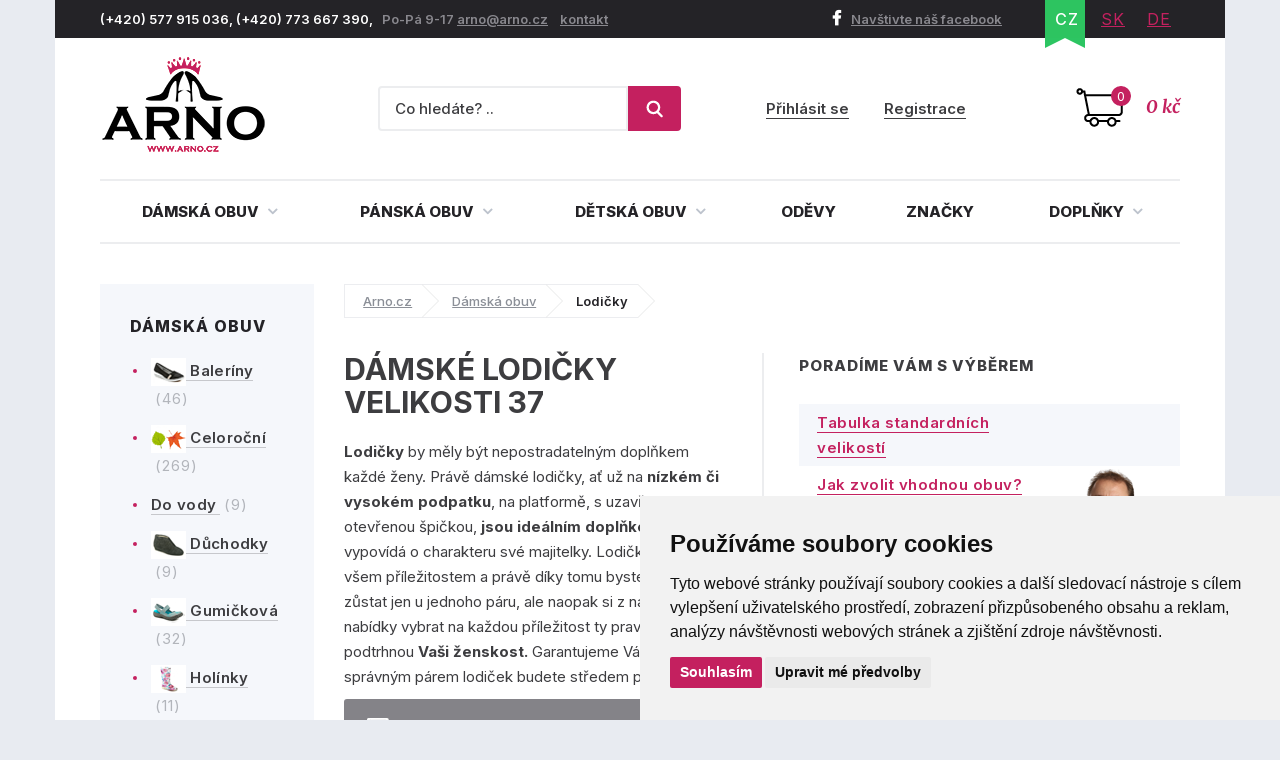

--- FILE ---
content_type: text/html; charset=utf-8
request_url: https://www.arno.cz/damske-lodicky/37
body_size: 18158
content:
<!DOCTYPE html>
<html lang="cs">
    <head>
        <meta charset="utf-8">
    <meta name="robots" content="index,follow">
        <meta name="author" content="Mionet.cz">
        <meta name="viewport" content="width=device-width">
        <title>Dámské lodičky velikosti 37 | ARNO.cz - obuv s tradicí</title>
        <meta name="description" content="Kvalitní Dámské lodičky velikosti 37 ke koupi za fér ceny na ověřeném e-shopu Arno.cz. Užijte si široký výběr produktů skladem a dopravu zdarma nad 1 500 Kč.
">
        <link href="/images/web/favicon_1.png" rel="icon">

        <!-- STYLY STRÁNKY -->
        <link rel="stylesheet" href="/bootstrap/css/bootstrap.css">
        <link rel="stylesheet" href="/plugins/jQuery/jquery-ui-front.css">
        <link rel="stylesheet" href="/css/web/style.css">
        <link rel="stylesheet" href="/css/web/responsive.css">
        <link rel="stylesheet" href="/plugins/fancybox/jquery.fancybox.css">
        <link rel="stylesheet" href="/plugins/bxslider/jquery.bxslider.css">
        <link rel="stylesheet" href="/plugins/autocomplete/autocomplete.css">
        <link rel="stylesheet" href="/plugins/select2/select2.css">
        <link rel="stylesheet" href="/plugins/threesixty/threesixty.css">
        <link rel="stylesheet" href="//maxcdn.bootstrapcdn.com/font-awesome/4.5.0/css/font-awesome.min.css">        
        <!--<link rel="stylesheet" href="https://unpkg.com/swiper/swiper-bundle.css">-->
        <link rel="stylesheet" href="/css/web/swiper-bundle.min.css">        

        <link rel="preconnect" href="https://fonts.googleapis.com">
        <link rel="preconnect" href="https://fonts.gstatic.com" crossorigin>
        <link href="https://fonts.googleapis.com/css?family=Merriweather:400,400i,700,700i&amp;subset=latin-ext" rel="stylesheet">       
        <link href="https://fonts.googleapis.com/css2?family=Inter:wght@100;200;300;400;500;600;700;800;900&display=swap" rel="stylesheet">

        <!-- JS SKRIPTY -->
        <script src="/plugins/jQuery/jQuery-2.2.3.min.js"></script>
        <script src="/plugins/jQuery/jQuery-ui.min.js"></script>
        <script src="/js/nette.ajax.js"></script>
        <script src="/js/spinner.ajax.js"></script>
        <script src="/js/history.ajax.js"></script>
        <script src="/js/nette.forms.js"></script>
        <script src="/bootstrap/js/bootstrap.js"></script>
        <script src="/plugins/fancybox/jquery.fancybox.js"></script>
        <script src="/plugins/bxslider/jquery.bxslider.min.js"></script>
        <script src="/plugins/autocomplete/jquery.autocomplete.min.js"></script>
        <script src="/plugins/select2/select2.min.js"></script>
        <script src="/plugins/select2/cs.js"></script>
        <script src="/plugins/threesixty/threesixty.js"></script>
        <script type="text/javascript" src="//cdnjs.cloudflare.com/ajax/libs/jquery.lazy/1.7.9/jquery.lazy.min.js"></script>
        <script type="text/javascript" src="//cdnjs.cloudflare.com/ajax/libs/jquery.lazy/1.7.9/jquery.lazy.plugins.min.js"></script>
        <script src="https://unpkg.com/swiper/swiper-bundle.js"></script>
        <script src="https://unpkg.com/swiper/swiper-bundle.min.js"></script>
        <script src="/js/global.js"></script>
        <script src="/js/web/custom.js?date=20190703"></script>

        <!-- Cookie Consent by TermsFeed (https://www.TermsFeed.com) -->
        <!--<script src="/js/web/cookie-consent.js"></script>-->
		<script type="text/javascript" src="https://www.termsfeed.com/public/cookie-consent/4.1.0/cookie-consent.js" charset="UTF-8"></script>
		<script type="text/javascript" charset="UTF-8">
		document.addEventListener('DOMContentLoaded', function () {
			cookieconsent.run({
				"notice_banner_type": "simple",
				"consent_type":"express",
				"palette":"light",
					"language":"cs",
				"page_load_consent_levels":["strictly-necessary"],
				"notice_banner_reject_button_hide":false,
				"preferences_center_close_button_hide":false,
				"page_refresh_confirmation_buttons":false,
				"website_name":"ARNO obuv",
                "callbacks": {
                    "scripts_specific_loaded": (level) => {
                        switch(level) {
                            case 'targeting':
                                gtag('consent', 'update', {
                                    'ad_storage': 'granted',
                                    'ad_user_data': 'granted',
                                    'ad_personalization': 'granted',
                                    'analytics_storage': 'granted'
                                });
                                break;
                        }
                    }
                },
                "callbacks_force": true
			});
		});
        $(document).ready(function() {           
            $(window).on('cc_noticeBannerChangePreferencesPressed',function(e) {
                console.log(getCookie('cookie_consent_level'));
                if(getCookie('cookie_consent_level')=='') {
                    window.setTimeout(function() {                   
                        if($('input#tracking').is(':checked')==false) {                   
                            $('input#tracking').trigger('click');
                        }
                        if($('input#targeting').is(':checked')==false) {
                            $('input#targeting').trigger('click');                       
                        }    
                    },1000);
                }
            });
        });

        function getCookie(cname) {
            let name = cname + "=";
            let decodedCookie = decodeURIComponent(document.cookie);
            let ca = decodedCookie.split(';');
            for(let i = 0; i <ca.length; i++) {
                let c = ca[i];
                while (c.charAt(0) == ' ') {
                    c = c.substring(1);
                }
                if (c.indexOf(name) == 0) {
                    return c.substring(name.length, c.length);
                }
            }
            return "";
        } 

		</script>

        <script>
            window.dataLayer = window.dataLayer || [];
            function gtag(){
                dataLayer.push(arguments);
            }
            gtag('consent', 'default', {
                'ad_storage': 'denied',
                'ad_user_data': 'denied',
                'ad_personalization': 'denied',
                'analytics_storage': 'denied'
            });
        </script>
		
        <!-- GLAMI CZ -->
			<script type="text/plain" data-cookie-consent="tracking">
				(function(f, a, s, h, i, o, n) {f['GlamiTrackerObject'] = i;
				f[i]=f[i]||function(){(f[i].q=f[i].q||[]).push(arguments)};o=a.createElement(s),
				n=a.getElementsByTagName(s)[0];o.async=1;o.src=h;n.parentNode.insertBefore(o,n)
				})(window, document, 'script', '//www.glami.cz/js/compiled/pt.js', 'glami');
	
				glami('create', '46530CE39AC4B6316AE0C958359047DB', 'cz');
				glami('track', 'PageView');
			</script>

        <!-- GLAMI SK -->

         <!-- HEUREKA REVIEW CZ/SK -->
        <script type="text/javascript">
                var _hwq = _hwq || [];
                _hwq.push(['setKey', '1521B282191A0687F047B8195BE488B9']);_hwq.push(['setTopPos', '100']);_hwq.push(['showWidget', '21']);(function() {
                var ho = document.createElement('script'); ho.type = 'text/javascript'; ho.async = true;
                ho.src = 'https://ssl.heureka.cz/direct/i/gjs.php?n=wdgt&sak=1521B282191A0687F047B8195BE488B9';
                var s = document.getElementsByTagName('script')[0]; s.parentNode.insertBefore(ho, s);
            })();
        </script>

         <!-- Smartlook CZ/SK -->
        <script type="text/plain" data-cookie-consent="tracking">
            window.smartlook||(function(d) {
              var o=smartlook=function(){ o.api.push(arguments)},h=d.getElementsByTagName('head')[0];
              var c=d.createElement('script');o.api=new Array();c.async=true;c.type='text/javascript';
              c.charset='utf-8';c.src='https://rec.smartlook.com/recorder.js';h.appendChild(c);
            })(document);
            smartlook('init', '4fbf4d37ae10f880addc96e4f0115ff9bbb4f1d4');
        </script>

		<script type="text/javascript" src="https://c.seznam.cz/js/rc.js"></script>
         	<!-- ZBOZI RETARGETING CZ/SK / NO -->
	        <script type="text/javascript">
	        var retargetingConf = {
	            rtgId: 30484,
	            consent: 0
	        };
	        if (window.rc && window.rc.retargetingHit) {
	            window.rc.retargetingHit(retargetingConf);
	        }
	        </script>

         <!-- ZBOZI RETARGETING CZ/SK / YES -->
        <script type="text/plain" data-cookie-consent="tracking">
        var retargetingConf = {
            rtgId: 30484,
            consent: 1
        };
        if (window.rc && window.rc.retargetingHit) {
            window.rc.retargetingHit(retargetingConf);
        }
        </script>
        
      	<!-- GOOGLE CZ -->
            <!-- Google Tag Manager -->
            <script type="text/plain" data-cookie-consent="tracking">(function(w,d,s,l,i){w[l]=w[l]||[];w[l].push({'gtm.start':
            new Date().getTime(),event:'gtm.js'});var f=d.getElementsByTagName(s)[0],
            j=d.createElement(s),dl=l!='dataLayer'?'&l='+l:'';j.async=true;j.src=
            'https://www.googletagmanager.com/gtm.js?id='+i+dl;f.parentNode.insertBefore(j,f);
            })(window,document,'script','dataLayer','GTM-5WKBZTRH');</script>
            <!-- End Google Tag Manager -->

            <!-- Google tag (gtag.js) Google Ads -->
            <script async src="https://www.googletagmanager.com/gtag/js?id=AW-1014138274"></script>
            <script type="text/plain" data-cookie-consent="targeting">
                window.dataLayer = window.dataLayer || [];
                function gtag(){dataLayer.push(arguments);}
                gtag('js', new Date());

                gtag('config', 'AW-1014138274');
            </script>

            <!-- Google tag (gtag.js) / Google analytics --> 
            <script async src="https://www.googletagmanager.com/gtag/js?id=G-X2NM8PSS9D"></script>
            <script type="text/plain" data-cookie-consent="tracking"> window.dataLayer = window.dataLayer || []; function gtag(){dataLayer.push(arguments);} gtag('js', new Date()); gtag('config', 'G-X2NM8PSS9D'); </script>

		<!-- GOOGLE SK -->

        <!-- Affial CZ/SK -->
		<script type="text/plain" id="pap_x2s6df8d" src="https://login.affial.com/scripts/8m338kj" data-cookie-consent="tracking"></script>
		<script type="text/plain" data-cookie-consent="tracking">
            window.setTimeout(function() {
                PostAffTracker.setAccountId('7dc96ec0');
                try {
                    PostAffTracker.track();
                } catch (err) { }
            },5000);
		</script>

		<!-- Facebook Pixel Code -->
		<script type="text/plain" data-cookie-consent="tracking">
		  !function(f,b,e,v,n,t,s)
		  {if(f.fbq)return;n=f.fbq=function(){n.callMethod?
		  n.callMethod.apply(n,arguments):n.queue.push(arguments)};
		  if(!f._fbq)f._fbq=n;n.push=n;n.loaded=!0;n.version='2.0';
		  n.queue=[];t=b.createElement(e);t.async=!0;
		  t.src=v;s=b.getElementsByTagName(e)[0];
		  s.parentNode.insertBefore(t,s)}(window, document,'script',
		  'https://connect.facebook.net/en_US/fbevents.js');
		  fbq('init', '370262077757570');
		  fbq('track', 'PageView');
		</script>

		<!-- End Facebook Pixel Code -->
		<script type="text/plain"  data-cookie-consent="tracking">
			(function(l, u, c, i, n, k, a) {l['ModioCZ'] = n;
			l[n]=l[n]||function(){(l[n].q=l[n].q||[]).push(arguments)};k=u.createElement(c),
			a=u.getElementsByTagName(c)[0];k.async=1;k.src=i;a.parentNode.insertBefore(k,a)
			})(window, document, 'script', '//trackingapi.modio.cz/ppc.js', 'modio');
			modio('init', '6f4a6bbe');
		</script>
		
		
		<!-- 
		<script id="ehc" type="text/plain"  data-cookie-consent="tracking">
			(function() {
				var ehcjs = document.createElement('script');
				ehcjs.id = 'ehcjs';
				ehcjs.src = 'https://ehub.cz/system/scripts/click.js.php';
				ehcjs.async = true;
				ehcjs.defer = true;
				ehcjs.addEventListener('load', function() {
					var ehubClick = new EhubClick();
					ehubClick.setCampaignId('d8ff09a2');
					ehubClick.process();
				});
				document.head.appendChild(ehcjs);
			})();
		</script>
		-->

		    <link href="/damske-lodicky/37" rel="canonical">

<meta name="keywords" content="dámské lodičky">
<meta property="og:title" content="Lodičky velikosti 37">
<meta property="og:type" content="category">
    <meta property="og:url" content="https://www.arno.cz/damske-lodicky">
    <meta property="og:image" content="https://www.arno.cz/contents/structure/41/1529865075_lodicky.png"> 

    </head>

    <body>
        <!-- Facebook CZ/SK -->
        <noscript><img height="1" width="1" style="display:none" src="https://www.facebook.com/tr?id=370262077757570&ev=PageView&noscript=1"></noscript>

        <!--  GOOGLE CZ -->
            <!-- Google Tag Manager (noscript) -->
            <noscript><iframe src="https://www.googletagmanager.com/ns.html?id=GTM-5WKBZTRH" height="0" width="0" style="display:none;visibility:hidden"></iframe></noscript>
            <!-- End Google Tag Manager (noscript) --> 

		<!--  GOOGLE SK -->

        <div class="container content-bg">
            <header id='header'>
                <div id='header-top'>
                    <div class='pull-left contact hidden-xs'>
                        <p>(+420) 577 915 036,&nbsp;(+420) 773 667 390, &nbsp;&nbsp;<span>Po-P&aacute; 9-17 </span> <a href="mailto:arno@arno.cz">arno@arno.cz</a>&nbsp; &nbsp;&nbsp;<a href="/kontakt">kontakt</a>&nbsp;</p>
                    </div>
                    <div class='pull-right'>
                        <a class="fb-link hidden-xs" href="https://www.facebook.com/arno.obuv/"><i class="fa fa-facebook"></i>Navštivte náš facebook</a>
<ul class="pull-right lang" id="snippet-lang-lang">
    
        <li class="active"><a href="/damske-lodicky">CZ</a></li>

        <li ><a href="https://www.arno-obuv.sk/damske-lodicky?do=redetectCurrency&amp;cart=a%3A0%3A%7B%7D">SK</a></li>

        <li ><a href="https://www.arno-schuhe.de/damenpumps?do=redetectCurrency&amp;cart=a%3A0%3A%7B%7D">DE</a></li>
</ul>                    </div>
                </div>
                <div id='header-middle'>
                    <a id="logo" href="/">
                        <img src="/images/web/logo_1.png" alt="ARNO.cz - obuv s tradicí">
                    </a>
                    <div class='pull-right'>
<a href='/nakupni-kosik' class='cart-box' id="snippet-cart-cartBox">
    <span class="quantity">0</span>
    <span class="price">0 kč</span>
</a>                    </div>
                    <div class='pull-right hidden-xs hidden-sm'>
<div class='login-box pull-right'>
        <a href='/ucet/prihlaseni'>Přihlásit se</a>
        <a href='/ucet/registrace'>Registrace</a>
</div>                    </div>
                    <div class='search-box-wrapper'>
<div class="search-box">
    <form method="get" class="form-inline" action="/vyhledavani">
        <div class="form-group">
            <input type="text" name="search" autocomplete='off' placeholder="Co hledáte? .." class="form-control" id="search-box-input" value="">
        </div>
        <button type="submit" class="btn btn-success"><img src="/images/web/search.png"></button>
    </form>
</div>
<script>
    $(document).ready(function() {
        $("#search-box-input").easyAutocomplete({
            url: function(text) {
                    return "/?do=search-ajax" + "&text=" + text;
            },
            getValue: "name",
            requestDelay: 500,
            template: {
                type: "custom",
		method: function(value, item) {
                    var html = '<a href="' + item.link + '">';
                    if(item.image){
                        html += '<img style="width: 60px; margin-right: 10px;" src="/contents/product/' + item.eshop_product_id + '/thumb_' + item.image + '" />';
                    }
                    if(item.action_price){
                        html += '<span class="content">' + item.name + '<strong><s>' + item.price + '</s> <b class="text-danger">' + item.action_price + '</b></strong></span>';
                    }else{
                        html += '<span class="content">' + item.name + '<strong>' + item.price + '</strong></span>';
                    }
                    html += '</a>';
                    return html;
		}
            },
            theme: "square"
        });
    });
</script>                        <div class="login-mobile pull-right">
                                <a href='/ucet/prihlaseni' title="Přihlasit se">
                                    <svg width="2em" height="2em" viewBox="0 0 16 16" class="bi bi-person-plus" fill="currentColor" xmlns="http://www.w3.org/2000/svg">
                                        <path fill-rule="evenodd" d="M8 5a2 2 0 1 1-4 0 2 2 0 0 1 4 0zM6 8a3 3 0 1 0 0-6 3 3 0 0 0 0 6zm6 5c0 1-1 1-1 1H1s-1 0-1-1 1-4 6-4 6 3 6 4zm-1-.004c-.001-.246-.154-.986-.832-1.664C9.516 10.68 8.289 10 6 10c-2.29 0-3.516.68-4.168 1.332-.678.678-.83 1.418-.832 1.664h10zM13.5 5a.5.5 0 0 1 .5.5V7h1.5a.5.5 0 0 1 0 1H14v1.5a.5.5 0 0 1-1 0V8h-1.5a.5.5 0 0 1 0-1H13V5.5a.5.5 0 0 1 .5-.5z"></path>
                                    </svg>
                                    <span>Přihlásit se</span>
                                </a>
                        </div>
                    </div>
                </div>
                <div class="clearfix"></div>
                <nav id="nav">
                    <button type="button" id="mobile-menu" class="visible-xs visible-sm">
                        <span>
                            <span class="title">Menu</span>
                            <span class="t-line"></span>
                            <span class="m-line"></span>
                            <span class="b-line"></span>
                        </span>
                    </button>
<ul id="nav-ul">
	         
	            

	        <li class="" style="position: initial;">
	            <a href="/damska-obuv" >
	                Dámská obuv
	                <i class="fa fa-angle-down"></i>
	            </a>
	                <div class="megamenu eq-height-sm">
	                    <div class="col-md-8 col-sm-12"><span class="header">Nejčastěji hledané kategorie:</span>
<div class="row">
<div class="col-sm-3">
<ul>
	<li><a href="https://www.arno.cz/damska-celorocni-obuv"><img alt="Dámská letní obuv" src="https://www.arno.cz/contents/structure/33/1529868934_celorocni.png" style="width: 35px; height: 28px;" /> Celoroční</a></li>
	<li><a href="https://www.arno.cz/damske-polobotky"><img alt="Dámské polobotky" src="/contents/editor/ikonky/damska-polobotky.png" style="width: 35px; height: 28px;" /> Polobotky</a></li>
	<li><a href="https://www.arno.cz/damske-tenisky"><img alt="Dámské tenisky" src="/contents/editor/ikonky/damska-tenisky.png" style="width: 35px; height: 28px;" /> Tenisky</a></li>
	<li><a href="https://www.arno.cz/damske-lodicky"><img alt="Dámské lodičky" src="/contents/editor/ikonky/damske-lodicky.png" style="width: 35px; height: 28px;" /> Lodičky</a></li>
</ul>
</div>

<div class="col-sm-3">
<ul>
	<li><a href="https://www.arno.cz/damska-letni-obuv"><img alt="Dámská letní obuv" src="https://www.arno.cz/contents/structure/240/1529868876_letni.png" style="width: 35px; height: 28px;" /> Letní</a></li>
	<li><a href="https://www.arno.cz/baleriny"><img alt="Dámské baleríny" src="/contents/editor/ikonky/damske-baleriny.png" style="width: 35px; height: 28px;" /> Baleríny</a></li>
	<li><a href="https://www.arno.cz/damske-sandaly"><img alt="Dámské sandály" src="/contents/editor/ikonky/damske-sandaly.png" style="width: 35px; height: 28px;" /> Sandály</a></li>
	<li><a href="https://www.arno.cz/damska-gumickova-obuv"><img alt="Gumičková obuv" src="/contents/editor/ikonky/damska-gumickova.png" style="width: 35px; height: 28px;" /> Gumičková</a></li>
</ul>
</div>

<div class="col-sm-3">
<ul>
	<li><a href="https://www.arno.cz/damska-nadmerna-obuv"><img alt="Dámská nadměrná obuv" src="/contents/editor/ikonky/damska-nadmerna.png" style="width: 35px; height: 28px;" /> Nadměrná</a></li>
	<li><a href="https://www.arno.cz/damske-pantofle"><img alt="Dámské pantofle" src="/contents/editor/ikonky/damska-pantofle.png" style="width: 35px; height: 28px;" /> Pantofle</a></li>
	<li><a href="https://www.arno.cz/damska-zdravotni-obuv"><img alt="Dámská zdravotní obuv" src="https://www.arno.cz/contents/structure/67/1574769672_damska-zdravotni.png" style="width: 35px; height: 28px;" /> Zdravotní</a></li>
	<li><a href="https://www.arno.cz/damska-obuv-sire-h"><img alt="Dámská obuv šíře H" src="/contents/editor/ikonky/sire-h.png" style="width: 35px; height: 28px;" /> Šíře H</a></li>
</ul>
</div>

<div class="col-sm-3">
<ul>
	<li><a href="https://www.arno.cz/damska-zimni-obuv"><img alt="Dámská zimní obuv" src="https://www.arno.cz/contents/structure/92/1529868916_zimni.png" style="width: 35px; height: 28px;" /> Zimní</a></li>
	<li><a href="https://www.arno.cz/damska-zimni-kotnickova-obuv"><img alt="Dámská kotníčková obuv" src="/contents/editor/ikonky/damska-kotnickova.png" style="width: 35px; height: 28px;" /> Kotníčková</a></li>
	<li><a href="https://www.arno.cz/damske-kozacky"><img alt="Dámské kozačky" src="/contents/editor/ikonky/damska-kozacky.png" style="width: 35px; height: 28px;" /> Kozačky</a></li>
	<li><a href="https://www.arno.cz/damske-snehule"><img alt="Dámské sněhule" src="/contents/editor/ikonky/snehule.png" style="width: 35px; height: 28px;" /> Sněhule</a></li>
</ul>
</div>
</div>
<a class="full-link" href="https://www.arno.cz/damska-obuv">Zobrazit všechny kategorie dámské obuvi</a></div>

<div class="col-md-4 hidden-sm"><span class="header">Populární značky:</span>

<div class="row">
<div class="col-md-6"><a href="https://www.arno.cz/jana"><img src="/contents/editor/logo-panske/JANA.png" style="width: 123px; height: 72px;" /></a></div>

<div class="col-md-6"><a href="https://www.arno.cz/obuv-axel"><img src="/contents/editor/axel-logo.png" style="width: 123px; height: 72px;" /></a></div>
</div>

<div class="row">
<div class="col-md-6"><a href="https://www.arno.cz/mustang"><img src="/contents/editor/logo-panske/MUSTANG.png" style="width: 123px; height: 72px;" /></a></div>

<div class="col-md-6"><a href="https://www.arno.cz/tamaris"><img src="/contents/editor/logo-panske/TAMARIS123.png" style="width: 123px; height: 72px;" /></a></div>
</div>

<div class="row">
<div class="col-md-6"><a href="https://www.arno.cz/piccadilly"><img src="/contents/editor/logo-panske/PICCADILLY.png" style="width: 123px; height: 72px;" /></a></div>

<div class="col-md-6"><a href="https://www.arno.cz/kamik"><img src="/contents/editor/logo-panske/KAMIK.png" style="width: 123px; height: 72px;" /></a></div>
</div>
</div>

	                </div>
	        </li>
	         
	            

	        <li class="" style="position: initial;">
	            <a href="/panska-obuv" >
	                Pánská obuv
	                <i class="fa fa-angle-down"></i>
	            </a>
	                <div class="megamenu eq-height-sm">
	                    <div class="col-md-8 col-sm-12"><span class="header">Nejčastěji hledané kategorie:</span>
<div class="row">
<div class="col-sm-3">
<ul>
	<li><a href="https://www.arno.cz/panska-vychazkova-obuv"><img alt="Pánská vycházková obuv" src="https://www.arno.cz/contents/editor/ikonky/panska-vychazkova.png" style="width: 35px; height: 28px;" />Vycházková</a></li>
	<li><a href="https://www.arno.cz/panska-spolecenska-obuv"><img alt="Pánská společenská obuv" src="https://www.arno.cz/contents/editor/ikonky/panska-spolecenska.png" style="width: 35px; height: 28px;" />Společenská</a></li>
	<li><a href="https://www.arno.cz/panske-polobotky"><img alt="Pánské polobotky" src="https://www.arno.cz/contents/editor/ikonky/panska-polobotky.png" style="width: 35px; height: 28px;" />Polobotky</a></li>
	<li><a href="https://www.arno.cz/panske-tenisky"><img alt="Pánské tenisky" src="https://www.arno.cz/contents/editor/ikonky/panska-tenisky.png" style="width: 35px; height: 28px;" />Tenisky</a></li>
</ul>
</div>

<div class="col-sm-3">
<ul>
	<li><a href="https://www.arno.cz/panske-mokasiny"><img alt="Pánské mokasíny" src="https://www.arno.cz/contents/editor/ikonky/panska-mokasiny.png" style="width: 35px; height: 28px;" />Mokasíny</a></li>
	<li><a href="https://www.arno.cz/panska-trekingova-obuv"><img alt="Pánská trekingová obuv" src="https://www.arno.cz/contents/editor/ikonky/panska-trekingova.png" style="width: 35px; height: 28px;" />Trekingová</a></li>
	<li><a href="https://www.arno.cz/panska-sportovni-obuv"><img alt="Pánská sportovní obuv" src="https://www.arno.cz/contents/editor/ikonky/panska-sportovni.png" style="width: 35px; height: 28px;" />Sportovní</a></li>
	<li><a href="https://www.arno.cz/panske-holinky"><img alt="Pánské gumáky" src="https://www.arno.cz/contents/editor/ikonky/panska-holinky.png" style="width: 35px; height: 28px;" />Holínky</a></li>
</ul>
</div>

<div class="col-sm-3">
<ul>
	<li><a href="https://www.arno.cz/panska-kotnikova-obuv"><img alt="Pánská kotníčková obuv" src="https://www.arno.cz/contents/editor/ikonky/panska-kotnickova.png" style="width: 35px; height: 28px;" />Kotníková</a></li>
	<li><a href="https://www.arno.cz/panske-sandaly"><img alt="Pánské sandály" src="https://www.arno.cz/contents/editor/ikonky/panska-sandaly.png" style="width: 35px; height: 28px;" />Sandály</a></li>
	<li><a href="https://www.arno.cz/panske-pantofle"><img alt="Pánské pantofle" src="https://www.arno.cz/contents/editor/ikonky/panska-pantofle.png" style="width: 35px; height: 28px;" />Pantofle</a></li>
	<li><a href="https://www.arno.cz/panske-snehule"><img alt="Pánské sněhule" src="https://www.arno.cz/contents/editor/ikonky/panska-snehule.png" style="width: 35px; height: 28px;" />Sněhule</a></li>
</ul>
</div>

<div class="col-sm-3">
<ul>
	<li><a href="https://www.arno.cz/panska-nadmerna-obuv"><img alt="Pánská nadměrná obuv" src="https://www.arno.cz/contents/editor/ikonky/panska-nadmerna.png" style="width: 35px; height: 28px;" />Nadměrná</a></li>
	<li><a href="https://www.arno.cz/panska-letni-obuv"><img alt="Pánská letní obuv" src="https://www.arno.cz/contents/editor/ikonky/letni.png" style="width: 35px; height: 28px;" />Letní</a></li>
	<li><a href="https://www.arno.cz/panska-zimni-obuv"><img alt="Pánská zimní obuv" src="https://www.arno.cz/contents/editor/ikonky/zima.png" style="width: 35px; height: 28px;" />Zimní</a></li>
	<li><a href="https://www.arno.cz/panska-celorocni-obuv"><img alt="Pánská celoroční obuv" src="https://www.arno.cz/contents/editor/ikonky/celorocni.png" style="width: 35px; height: 28px;" />Celoroční</a></li>
</ul>
</div>
</div>
<a class="full-link" href="https://www.arno.cz/panska-obuv">Zobrazit všechny kategorie pánské obuvi</a></div>

<div class="col-md-4 hidden-sm"><span class="header">Populární značky:</span>

<div class="row">
<div class="col-md-6"><a href="https://www.arno.cz/kamik"><img src="https://www.arno.cz/contents/editor/logo-panske/KAMIK.png" style="width: 123px; height: 72px;" /></a></div>

<div class="col-md-6"><a href="https://www.arno.cz/mustang"><img src="https://www.arno.cz/contents/editor/logo-panske/MUSTANG.png" style="width: 123px; height: 72px;" /></a></div>
</div>

<div class="row">
<div class="col-md-6"><a href="https://www.arno.cz/koma"><img src="https://www.arno.cz/contents/editor/logo-panske/KOMA.png" style="width: 123px; height: 72px;" /></a></div>

<div class="col-md-6"><a href="https://www.arno.cz/power"><img src="https://www.arno.cz/contents/editor/logo-panske/POWER123.png" style="width: 123px; height: 72px;" /></a></div>
</div>

<div class="row">
<div class="col-md-6"><a href="https://www.arno.cz/imac"><img src="https://www.arno.cz/contents/editor/logo-panske/IMAC.png" style="width: 123px; height: 72px;" /></a></div>

<div class="col-md-6"><a href="https://www.arno.cz/bukat"><img src="https://www.arno.cz/contents/editor/logo-panske/BUKAT.png" style="width: 123px; height: 72px;" /></a></div>
</div>
</div>

	                </div>
	        </li>
	         
	            

	        <li class="" style="position: initial;">
	            <a href="/detska-obuv" >
	                Dětská obuv
	                <i class="fa fa-angle-down"></i>
	            </a>
	                <div class="megamenu eq-height-sm">
	                    <div class="col-md-8 col-sm-12"><span class="header">Nejčastěji hledané kategorie:</span>
<div class="row">
<div class="col-sm-3">
<p><a href="https://www.arno.cz/divci-obuv">Dívčí obuv</a></p>

<ul>
	<li><a href="/divci-vychazkova-obuv">Vycházková</a></li>
	<li><a href="/divci-polobotky">Polobotky</a></li>
	<li><a href="/divci-sandaly">Sandály</a></li>
	<li><a href="/divci-tenisky">Tenisky</a></li>
	<li><a href="/divci-baleriny">Baleríny</a></li>
</ul>
</div>

<div class="col-sm-3">
<p> </p>

<ul>
	<li><a href="/divci-kotnickova-obuv">Kotníčková</a></li>
	<li><a href="/divci-kozacky">Kozačky</a></li>
	<li><a href="/divci-snehule">Sněhule</a></li>
	<li><a href="/divci-holinky">Holínky</a></li>
	<li><a href="/divci-backory">Bačkory</a></li>
</ul>
</div>

<div class="col-sm-3">
<p><a href="https://www.arno.cz/chlapecka-obuv">Chlapecká obuv</a></p>

<ul>
	<li><a href="/chlapecka-vychazkova-obuv">Vycházková</a></li>
	<li><a href="/chlapecke-polobotky">Polobotky</a></li>
	<li><a href="/chlapecke-snehule">Sněhule</a></li>
	<li><a href="/chlapecka-kotnickova-obuv">Kotníčková</a></li>
	<li><a href="/chlapecka-sportovni-obuv">Sportovní</a></li>
</ul>
</div>

<div class="col-sm-3">
<p> </p>

<ul>
	<li><a href="/chlapecke-tenisky">Tenisky</a></li>
	<li><a href="/chlapecke-sandaly">Sandály</a></li>
	<li><a href="/chlapecke-holinky">Holínky</a></li>
	<li><a href="/chlapecke-backory">Bačkory</a></li>
	<li><a href="https://www.arno.cz/chlapecke-cvicky">Cvičky</a></li>
</ul>
</div>
</div>
<a class="full-link" href="/detska-obuv">Zobrazit kompletní nabídku dětské obuvi</a></div>

<div class="col-md-4 hidden-sm"><span class="header">Populární značky:</span>

<div class="row">
<div class="col-md-6"><a href="/kamik"><img src="/contents/editor/logo-panske/KAMIK.png" style="width: 123px; height: 72px;" /></a></div>

<div class="col-md-6"><a href="/obuv-befado"><img src="/contents/editor/logo-panske/bez%20n%C3%A1zvu/BEFADO.png" style="width: 123px; height: 72px;" /></a></div>
</div>

<div class="row">
<div class="col-md-6"><a href="/american-club"><img src="/contents/editor/logo-panske/bez%20n%C3%A1zvu/american-club.png" style="width: 123px; height: 72px;" /></a></div>

<div class="col-md-6"><a href="/wojtylko"><img src="/contents/editor/logo-panske/bez%20n%C3%A1zvu/Wojtylko.png" style="width: 123px; height: 72px;" /></a></div>
</div>

<div class="row">
<div class="col-md-6"><a href="/peddy"><img src="/contents/editor/logo-panske/bez%20n%C3%A1zvu/PEDDY.png" style="width: 123px; height: 72px;" /></a></div>

<div class="col-md-6"><a href="/pegres"><img src="/contents/editor/logo-panske/bez%20n%C3%A1zvu/PEGRES.png" style="width: 123px; height: 72px;" /></a></div>
</div>
</div>

	                </div>
	        </li>
	         
	            

	        <li class="" >
	            <a href="/odevy" >
	                Oděvy
	            </a>
	        </li>
	         
	            

	        <li class="" >
	            <a href="/obuv-dle-znacek" >
	                Značky
	            </a>
	        </li>
	         
	            

	        <li class="" style="position: initial;">
	            <a href="/doplnky" >
	                Doplňky
	                <i class="fa fa-angle-down"></i>
	            </a>
	                <div class="megamenu eq-height-sm">
	                    <div class="col-md-8 col-sm-12"><span class="header">Nejčastěji hledané kategorie:</span>
<div class="row">
<div class="col-sm-3">
<ul>
	<li><a href="/vlozky-do-obuvi">Vložky do obuvi</a></li>
	<li><a href="/ortopedicke-pomucky">Ortopedické pomůcky</a></li>
	<li><a href="/ochranne-prostredky">Ochranné prostředky</a></li>
	<li><a href="/opasky">Opasky</a></li>
</ul>
</div>

<div class="col-sm-3">
<ul>
	<li><a href="/damske-kabelky">Dámské kabelky</a></li>
	<li><a href="/panske-tasky">Pánské tašky</a></li>
	<li><a href="/panske-etue">Pánské Etue</a></li>
	<li><a href="/dokladovky">Dokladovky</a></li>
</ul>
</div>

<div class="col-sm-3">
<ul>
	<li><a href="/damske-penezenky">Dámské peněženky</a></li>
	<li><a href="/panske-penezenky">Pánské peněženky</a></li>
	<li><a href="/cisnicke-penezenky">Číšnické peňeženky</a></li>
	<li><a href="/dolarovky">Dolarovky</a></li>
</ul>
</div>

<div class="col-sm-3">
<ul>
	<li><a href="/pouzdra-a-vizitkare">Pouzdra a vizitkáře</a></li>
	<li><a href="/manikury">Manikůry</a></li>
	<li><a href="/klicenky-a-kapsicky">Klíčenky a kapsičky</a></li>
</ul>
</div>
</div>
<a class="full-link" href="/doplnky">Zobrazit všechny kategorie doplňků</a></div>

<div class="col-md-4 hidden-sm"><span class="header">Populární značky:</span>

<div class="row">
<div class="col-md-6"><a href="/dr-grepl"><img src="/contents/editor/logo-panske/DR-GREPL.png" style="width: 123px; height: 72px;" /></a></div>

<div class="row">
<div class="col-md-6"><a href="/lagen"><img src="/contents/editor/logo-panske/LAGEN.png" style="width: 123px; height: 72px;" /></a></div>

<div class="row">
<div class="col-md-6"><a href="/top"><img src="/contents/editor/logo-panske/TOP.png" style="width: 123px; height: 72px;" /></a></div>
</div>
</div>
</div>
</div>

	                </div>
	        </li>
</ul>                </nav>
            </header>

            <section id="content" class='row eq-height-md'>
<aside class="col-lg-3 visible-lg">
<div id="list-group-tree-wrapper">
    <div class="list-group-tree-heading">Dámská obuv</div>
    <ul class="list-group-tree">
    <li class=" ">
        <a href="/baleriny">
            		<img src="https://www.arno.cz/contents/structure/42/1529865864_baleriny.png">
        	Baleríny
        </a>    
        <span class='count'>(46)</span>
    </li>
    <li class=" ">
        <a href="/damska-celorocni-obuv">
            		<img src="https://www.arno.cz/contents/structure/33/1529868934_celorocni.png">
        	Celoroční
        </a>    
        <span class='count'>(269)</span>
    </li>
    <li class=" ">
        <a href="/obuv-do-vody">
        	Do vody
        </a>    
        <span class='count'>(9)</span>
    </li>
    <li class=" ">
        <a href="/damske-duchodky">
            		<img src="https://www.arno.cz/contents/structure/65/1529867621_duchodky.png">
        	Důchodky
        </a>    
        <span class='count'>(9)</span>
    </li>
    <li class=" ">
        <a href="/damska-gumickova-obuv">
            		<img src="https://www.arno.cz/contents/structure/247/1529866641_gumickova.png">
        	Gumičková
        </a>    
        <span class='count'>(32)</span>
    </li>
    <li class=" ">
        <a href="/damske-holinky">
            		<img src="https://www.arno.cz/contents/structure/57/1529867189_holinky.png">
        	Holínky
        </a>    
        <span class='count'>(11)</span>
    </li>
    <li class=" ">
        <a href="/damska-kotnickova-obuv">
            		<img src="https://www.arno.cz/contents/structure/56/1529866777_kotnickova.png">
        	Kotníčková celoroční obuv
        </a>    
        <span class='count'>(20)</span>
    </li>
    <li class=" ">
        <a href="/damske-kozacky">
            		<img src="https://www.arno.cz/contents/structure/59/1529866652_kozacky.png">
        	Kozačky
        </a>    
        <span class='count'>(15)</span>
    </li>
    <li class=" ">
        <a href="/damska-letni-obuv">
            		<img src="https://www.arno.cz/contents/structure/240/1529868876_letni.png">
        	Letní
        </a>    
        <span class='count'>(283)</span>
    </li>
    <li class="active active">
        <a href="/damske-lodicky">
            		<img src="https://www.arno.cz/contents/structure/41/1529865075_lodicky.png">
        	Lodičky
        </a>    
        <span class='count'>(103)</span>
    </li>
    <li class=" ">
        <a href="/damske-mokasiny">
            		<img src="https://www.arno.cz/contents/structure/47/1529866312_mokasiny.png">
        	Mokasíny
        </a>    
        <span class='count'>(32)</span>
    </li>
    <li class=" ">
        <a href="/damske-nazouvaky">
            		<img src="https://www.arno.cz/contents/structure/276/1529867727_nazouvaky.png">
        	Nazouváky
        </a>    
        <span class='count'>(87)</span>
    </li>
    <li class=" ">
        <a href="/damske-pantofle">
            		<img src="https://www.arno.cz/contents/structure/49/1529866300_pantofle.png">
        	Pantofle
        </a>    
        <span class='count'>(68)</span>
    </li>
    <li class=" ">
        <a href="/damske-papuce">
            		<img src="https://www.arno.cz/contents/structure/54/1529867629_papuce.png">
        	Papuče
        </a>    
        <span class='count'>(27)</span>
    </li>
    <li class=" ">
        <a href="/damske-plazovky">
            		<img src="https://www.arno.cz/contents/structure/50/1529867183_plazovky.png">
        	Plážovky
        </a>    
        <span class='count'>(27)</span>
    </li>
    <li class=" ">
        <i></i>
        <a href="/podle-podesve">
        	Podle podešve
        </a>    
        <span class='count'>(284)</span>
        <ul>
                <li class=" ">
        <a href="/damske-boty-na-klinu">
        	Na klínu
        </a>    
    </li>
    <li class=" ">
        <a href="/damska-obuv-na-podpatku">
        	Podpatek
        </a>    
    </li>
    <li class=" ">
        <a href="/damske-boty-na-platforme">
        	Platforma
        </a>    
    </li>
    <li class=" ">
        <a href="/damske-boty-bez-podpatku">
        	Bez podpatku
        </a>    
    </li>

        </ul>
    </li>
    <li class=" ">
        <i></i>
        <a href="/podle-velikosti">
        	Podle velikosti
        </a>    
        <span class='count'>(622)</span>
        <ul>
                <li class=" ">
        <a href="/damska-nadmerna-obuv">
            		<img src="https://www.arno.cz/contents/structure/45/1574854812_damska-nadmerna.png">
        	Nadměrná
        </a>    
    </li>
    <li class=" ">
        <a href="/podmerna-damska-obuv">
        	Podměrná
        </a>    
    </li>
    <li class=" ">
        <a href="/sire-g">
        	Šíře G
        </a>    
    </li>
    <li class=" ">
        <a href="/sire-g-1-2">
        	Šíře G 1/2
        </a>    
    </li>
    <li class=" ">
        <a href="/damska-obuv-sire-h">
            		<img src="https://www.arno.cz/contents/structure/256/1574772795_sire-h.png">
        	Šíře H
        </a>    
    </li>
    <li class=" ">
        <a href="/damska-obuv-sire-k">
            		<img src="https://www.arno.cz/contents/structure/416/1758117938_sire-k-ico.png">
        	Šíře K
        </a>    
    </li>

        </ul>
    </li>
    <li class=" ">
        <a href="/damske-polobotky">
            		<img src="https://www.arno.cz/contents/structure/43/1529866646_polobotky.png">
        	Polobotky
        </a>    
        <span class='count'>(131)</span>
    </li>
    <li class=" ">
        <a href="/damske-polokozacky">
            		<img src="https://www.arno.cz/contents/structure/60/1529866703_polokozacky.png">
        	Polokozačky
        </a>    
        <span class='count'>(17)</span>
    </li>
    <li class=" ">
        <a href="/damska-rekreacni-obuv">
            		<img src="https://www.arno.cz/contents/structure/266/1529865650_rekreacni.png">
        	Rekreační
        </a>    
        <span class='count'>(157)</span>
    </li>
    <li class=" ">
        <a href="/damske-sandaly">
            		<img src="https://www.arno.cz/contents/structure/48/1529865785_sandaly.png">
        	Sandály
        </a>    
        <span class='count'>(105)</span>
    </li>
    <li class=" ">
        <a href="/damske-snehule">
            		<img src="https://www.arno.cz/contents/structure/55/1529867202_snehule.png">
        	Sněhule
        </a>    
        <span class='count'>(20)</span>
    </li>
    <li class=" ">
        <a href="/damska-spolecenska-obuv">
            		<img src="https://www.arno.cz/contents/structure/44/1529867263_spolecenska.png">
        	Společenská
        </a>    
        <span class='count'>(50)</span>
    </li>
    <li class=" ">
        <a href="/damska-sportovni-obuv">
            		<img src="https://www.arno.cz/contents/structure/61/1529867564_sportovni.png">
        	Sportovní
        </a>    
        <span class='count'>(18)</span>
    </li>
    <li class=" ">
        <a href="/svatebni-boty">
            		<img src="https://www.arno.cz/contents/structure/62/1529867208_svatebni.png">
        	Svatební
        </a>    
        <span class='count'>(14)</span>
    </li>
    <li class=" ">
        <a href="/damske-tenisky">
            		<img src="https://www.arno.cz/contents/structure/51/1529866635_tenisky.png">
        	Tenisky
        </a>    
        <span class='count'>(74)</span>
    </li>
    <li class=" ">
        <a href="/damska-trekingova-obuv">
            		<img src="https://www.arno.cz/contents/structure/66/1529867557_trekingova.png">
        	Trekingová
        </a>    
        <span class='count'>(24)</span>
    </li>
    <li class=" ">
        <a href="/damska-vychazkova-obuv">
            		<img src="https://www.arno.cz/contents/structure/31/1529865057_vychazkova.png">
        	Vycházková
        </a>    
        <span class='count'>(570)</span>
    </li>
    <li class=" ">
        <i></i>
        <a href="/damska-zimni-obuv">
            		<img src="https://www.arno.cz/contents/structure/92/1529868916_zimni.png">
        	Zimní
        </a>    
        <span class='count'>(169)</span>
        <ul>
                <li class=" ">
        <a href="/damska-zimni-kotnickova-obuv">
        	Kotníková
        </a>    
    </li>
    <li class=" ">
        <a href="/damske-boty-do-snehu">
        	Boty do sněhu
        </a>    
    </li>
    <li class=" ">
        <a href="/damske-boty-do-mrazu">
        	Boty do mrazu
        </a>    
    </li>
    <li class=" ">
        <a href="/damske-boty-do-deste">
        	Boty do deště
        </a>    
    </li>
    <li class=" ">
        <a href="/damske-boty-do-hor">
        	Boty do hor
        </a>    
    </li>

        </ul>
    </li>
    <li class=" ">
        <i></i>
        <a href="/damska-zdravotni-obuv">
            		<img src="https://www.arno.cz/contents/structure/67/1574769672_damska-zdravotni.png">
        	Zdravotní
        </a>    
        <span class='count'>(143)</span>
        <ul>
                <li class=" ">
        <a href="/damske-boty-pro-vboceny-palec">
            		<img src="https://www.arno.cz/contents/structure/398/1574769672_damska-zdravotni.png">
        	Boty pro vbočený palec
        </a>    
    </li>
    <li class=" ">
        <a href="/damske-boty-pro-ploche-nohy">
            		<img src="https://www.arno.cz/contents/structure/399/1574769672_damska-zdravotni.png">
        	Boty pro ploché nohy
        </a>    
    </li>
    <li class=" ">
        <a href="/damske-boty-pro-diabetiky">
            		<img src="https://www.arno.cz/contents/structure/400/1574769672_damska-zdravotni.png">
        	Boty pro diabetiky
        </a>    
    </li>
    <li class=" ">
        <a href="/damske-boty-pro-siroke-nohy">
            		<img src="https://www.arno.cz/contents/structure/401/1574769672_damska-zdravotni.png">
        	Boty pro široké nohy
        </a>    
    </li>
    <li class=" ">
        <a href="/damske-boty-pro-otekle-nohy">
            		<img src="https://www.arno.cz/contents/structure/402/1574769672_damska-zdravotni.png">
        	Boty pro oteklé nohy
        </a>    
    </li>
    <li class=" ">
        <a href="/damske-boty-pro-vysoky-nart">
            		<img src="https://www.arno.cz/contents/structure/403/1574769672_damska-zdravotni.png">
        	Boty pro vysoký nárt
        </a>    
    </li>

        </ul>
    </li>
    <li class=" ">
        <a href="/damske-zabky">
            		<img src="https://www.arno.cz/contents/structure/64/1529866203_zabky.png">
        	Žabky
        </a>    
        <span class='count'>(15)</span>
    </li>
    </ul>
</div>
<script>
    $(function(){
        $(".list-group-tree .active").parents('li').addClass('active');
    });
</script>    <div class="side-benefits">
<div><a href="/doprava-a-platba"><img src="/images/web/benefit-free.png"> Doprava zdarma<br>
od 1 500 K&#269;</a></div>

<div><a href="/casto-kladene-dotazy"><img src="/images/web/benefit-change.png"> Bezprobl&eacute;mov&aacute;<br>
v&yacute;m&#283;na</a></div>

<div><a href="/arno-sklady"><img src="/images/web/benefit-stock.png"> Skladem p&#345;es<br>
2 000 produkt&#367;</a></div>
</div>

</aside>
<div id='category' class='col-xs-12 col-lg-9'>
<ol class="breadcrumb">
    <li  >
        
            <a href='/'><span>Arno.cz</span></a>
    </li>
    <li itemscope="" itemtype="http://data-vocabulary.org/Breadcrumb">
                        <a href="/damska-obuv" itemprop="url">
                <span itemprop="title">Dámská obuv</span>
            </a>
    </li>
    <li itemscope="" itemtype="http://data-vocabulary.org/Breadcrumb">
                        <a href="/damske-lodicky" itemprop="url">
                <span itemprop="title">Lodičky</span>
            </a>
    </li>
</ol>    <div class='row'>
        <div class='description col-xs-12 col-lg-6'>
<div id="snippet--category-head">                <h1 class="category-title">Dámské lodičky velikosti 37</h1>
                <p><strong>Lodi&#269;ky</strong> by m&#283;ly b&yacute;t nepostradateln&yacute;m dopl&#328;kem ka&#382;d&eacute; &#382;eny. Pr&aacute;v&#283; d&aacute;msk&eacute; lodi&#269;ky, a&#357; u&#382; na <strong>n&iacute;zk&eacute;m &#269;i vysok&eacute;m podpatku</strong>, na platform&#283;, s&nbsp;uzav&#345;enou nebo s otev&#345;enou &scaron;pi&#269;kou, <strong>jsou ide&aacute;ln&iacute;m dopl&#328;kem</strong>, kter&yacute; vypov&iacute;d&aacute; o charakteru sv&eacute; majitelky. Lodi&#269;ky se hod&iacute; ke v&scaron;em p&#345;&iacute;le&#382;itostem a pr&aacute;v&#283; d&iacute;ky tomu byste nem&#283;la z&#367;stat jen u jednoho p&aacute;ru, ale naopak si z&nbsp;na&scaron;&iacute; &scaron;irok&eacute; nab&iacute;dky vybrat na ka&#382;dou p&#345;&iacute;le&#382;itost ty prav&eacute;, kter&eacute; podtrhnou<strong> Va&scaron;i &#382;enskost.</strong> Garantujeme V&aacute;m, &#382;e se spr&aacute;vn&yacute;m p&aacute;rem lodi&#269;ek budete st&#345;edem pozornosti.</p>

</div>
        </div>
        <div class='category-help visible-lg col-lg-6'>
            <h3>Porad&iacute;me v&aacute;m s v&yacute;b&#283;rem</h3>

<ul>
	<li><a href="/tabulka-velikosti">Tabulka standardn&iacute;ch velikost&iacute;</a></li>
	<li><a href="/jak-spravne-urcit-velikost-obuvi-pri-nakupu-pres-internet">Jak zvolit vhodnou obuv?</a></li>
	<li>+420 577 915 036<br>
	+420 773 667 390&nbsp;<i class="dot"></i> <a href="mailto:arno@arno.cz?subject=Ot%C3%A1zka%20pro%20asistenta">arno@arno.cz</a></li>
	<li>Ing. Tom&aacute;&scaron; Ondra (z&aacute;kaznick&yacute; servis)</li>
</ul>
<img alt="Ing. Tom&aacute;&scaron; Ondra (z&aacute;kaznick&yacute; servis) | Arno.cz" src="/contents/editor/help-ondra.png" style="width: 132px; height: 198px;">
        </div>
    </div>
<div id="snippet-filter-category_filter">
    <form method='get' id='filter-category' class="panel panel-default">
        
        <div class="panel-heading">
            <span>Filtrace:</span>
            <ul class="nav nav-pills">
                <li><a href="#manufacturer" data-toggle="tab">Výrobce</a></li>
                <li><a href="#price" data-toggle="tab">Cena</a></li>
                <li>
                    <a href="#filter2" data-toggle="tab">Barva</a>
                </li>
                <li>
                    <a href="#filter3" data-toggle="tab">Šíře</a>
                </li>
            </ul>
        </div>
        <div class="panel-body hidden">
            <div class="tab-content">
                <div class="tab-pane" id="manufacturer">
                    <div class='col-md-3 col-sm-4 col-xs-6'>
                        <label>
                            <input type='checkbox' name='manufacturer[377]' id='manufacturer_377' >
                            <span>
                                Beira Rio
                            </span>
                        </label>
                    </div>
                    <div class='col-md-3 col-sm-4 col-xs-6'>
                        <label>
                            <input type='checkbox' name='manufacturer[152]' id='manufacturer_152' >
                            <span>
                                Jana
                            </span>
                        </label>
                    </div>
                    <div class='col-md-3 col-sm-4 col-xs-6'>
                        <label>
                            <input type='checkbox' name='manufacturer[358]' id='manufacturer_358' >
                            <span>
                                Ladies
                            </span>
                        </label>
                    </div>
                    <div class='col-md-3 col-sm-4 col-xs-6'>
                        <label>
                            <input type='checkbox' name='manufacturer[170]' id='manufacturer_170' >
                            <span>
                                MintakaCZ
                            </span>
                        </label>
                    </div>
                    <div class='col-md-3 col-sm-4 col-xs-6'>
                        <label>
                            <input type='checkbox' name='manufacturer[184]' id='manufacturer_184' >
                            <span>
                                Piccadilly
                            </span>
                        </label>
                    </div>
                    <div class='col-md-3 col-sm-4 col-xs-6'>
                        <label>
                            <input type='checkbox' name='manufacturer[354]' id='manufacturer_354' >
                            <span>
                                T. Sokolski
                            </span>
                        </label>
                    </div>
                    <div class='col-md-3 col-sm-4 col-xs-6'>
                        <label>
                            <input type='checkbox' name='manufacturer[356]' id='manufacturer_356' >
                            <span>
                                Vizzano
                            </span>
                        </label>
                    </div>
                    <div class='col-md-3 col-sm-4 col-xs-6'>
                        <label>
                            <input type='checkbox' name='manufacturer[332]' id='manufacturer_332' >
                            <span>
                                Wojtylko
                            </span>
                        </label>
                    </div>
                </div>
                <div class="tab-pane text-center" id="price">
                    <div class='col-sm-8 col-sm-offset-2 col-xs-12'>
                        <div id="price-range"></div>
                    </div>
                    <div class="form-inline">
                        <div class="input-group">
                            <input type='text' class='form-control' name='price_from' value='590'>
                            <div class="input-group-addon">Kč</div>
                        </div>
                        &nbsp;&nbsp;až&nbsp;&nbsp;
                        <div class="input-group">
                            <input type='text' class='form-control' name='price_to' value='5090'>
                            <div class="input-group-addon">Kč</div>
                        </div>
                    </div>
                </div>
                <div class="tab-pane" id="filter2">
                    <div class='col-md-3 col-sm-4 col-xs-6'>
                        <label>
                            <input type='checkbox' name='filter[17]' id='filter_17' >
                            <span>
                                <i class='filter-color' style='background: #f5f5dc'></i>
                                Béžová
                            </span>
                        </label>
                    </div>
                    <div class='col-md-3 col-sm-4 col-xs-6'>
                        <label>
                            <input type='checkbox' name='filter[15]' id='filter_15' >
                            <span>
                                <i class='filter-color' style='background: #fff'></i>
                                Bílá
                            </span>
                        </label>
                    </div>
                    <div class='col-md-3 col-sm-4 col-xs-6'>
                        <label>
                            <input type='checkbox' name='filter[25]' id='filter_25' >
                            <span>
                                <i class='filter-color' style='background: #5F021F'></i>
                                Bordó
                            </span>
                        </label>
                    </div>
                    <div class='col-md-3 col-sm-4 col-xs-6'>
                        <label>
                            <input type='checkbox' name='filter[26]' id='filter_26' >
                            <span>
                                <i class='filter-color' style='background: #CD7F32'></i>
                                Bronz
                            </span>
                        </label>
                    </div>
                    <div class='col-md-3 col-sm-4 col-xs-6'>
                        <label>
                            <input type='checkbox' name='filter[4]' id='filter_4' >
                            <span>
                                <i class='filter-color' style='background: #000000'></i>
                                Černá
                            </span>
                        </label>
                    </div>
                    <div class='col-md-3 col-sm-4 col-xs-6'>
                        <label>
                            <input type='checkbox' name='filter[9]' id='filter_9' >
                            <span>
                                <i class='filter-color' style='background: #8b4513'></i>
                                Hnědá
                            </span>
                        </label>
                    </div>
                    <div class='col-md-3 col-sm-4 col-xs-6'>
                        <label>
                            <input type='checkbox' name='filter[31]' id='filter_31' >
                            <span>
                                <i class='filter-color' style='background: #e3d4a6'></i>
                                Krémová
                            </span>
                        </label>
                    </div>
                    <div class='col-md-3 col-sm-4 col-xs-6'>
                        <label>
                            <input type='checkbox' name='filter[6]' id='filter_6' >
                            <span>
                                <i class='filter-color' style='background: #0000fa'></i>
                                Modrá
                            </span>
                        </label>
                    </div>
                    <div class='col-md-3 col-sm-4 col-xs-6'>
                        <label>
                            <input type='checkbox' name='filter[34]' id='filter_34' >
                            <span>
                                <i class='filter-color' style='background: #073ea6'></i>
                                Navy
                            </span>
                        </label>
                    </div>
                    <div class='col-md-3 col-sm-4 col-xs-6'>
                        <label>
                            <input type='checkbox' name='filter[36]' id='filter_36' >
                            <span>
                                <i class='filter-color' style='background: #dece9e'></i>
                                Písková
                            </span>
                        </label>
                    </div>
                    <div class='col-md-3 col-sm-4 col-xs-6'>
                        <label>
                            <input type='checkbox' name='filter[19]' id='filter_19' >
                            <span>
                                <i class='filter-color' style='background: #FF1493'></i>
                                Růžová
                            </span>
                        </label>
                    </div>
                    <div class='col-md-3 col-sm-4 col-xs-6'>
                        <label>
                            <input type='checkbox' name='filter[20]' id='filter_20' >
                            <span>
                                <i class='filter-color' style='background: #808080'></i>
                                Šedá
                            </span>
                        </label>
                    </div>
                </div>
                <div class="tab-pane" id="filter3">
                    <div class='col-md-3 col-sm-4 col-xs-6'>
                        <label>
                            <input type='checkbox' name='filter[11]' id='filter_11' >
                            <span>
                                G
                            </span>
                        </label>
                    </div>
                    <div class='col-md-3 col-sm-4 col-xs-6'>
                        <label>
                            <input type='checkbox' name='filter[23]' id='filter_23' >
                            <span>
                                H
                            </span>
                        </label>
                    </div>
                </div>
            </div>
        </div>
            <div class="options" style="float:left;width:70%">
        		<div class="tab-pane" id="option1">
                    
            			<h2 class="option-heading h3 text-uppercase">
            				Velikost boty
            			</h2>
            			<div class='pull-left option'>
            				<label for="option_36">
            					<input type='checkbox' name='option[36]' id='option_36' >
            					<span></span>
            					<div class="value">
            						36
            					</div>
            				</label>
            			</div>
            			<div class='pull-left option'>
            				<label for="option_37">
            					<input type='checkbox' name='option[37]' id='option_37' checked>
            					<span></span>
            					<div class="value">
            						37
            					</div>
            				</label>
            			</div>
            			<div class='pull-left option'>
            				<label for="option_38">
            					<input type='checkbox' name='option[38]' id='option_38' >
            					<span></span>
            					<div class="value">
            						38
            					</div>
            				</label>
            			</div>
            			<div class='pull-left option'>
            				<label for="option_39">
            					<input type='checkbox' name='option[39]' id='option_39' >
            					<span></span>
            					<div class="value">
            						39
            					</div>
            				</label>
            			</div>
            			<div class='pull-left option'>
            				<label for="option_40">
            					<input type='checkbox' name='option[40]' id='option_40' >
            					<span></span>
            					<div class="value">
            						40
            					</div>
            				</label>
            			</div>
            			<div class='pull-left option'>
            				<label for="option_41">
            					<input type='checkbox' name='option[41]' id='option_41' >
            					<span></span>
            					<div class="value">
            						41
            					</div>
            				</label>
            			</div>
            			<div class='pull-left option'>
            				<label for="option_42">
            					<input type='checkbox' name='option[42]' id='option_42' >
            					<span></span>
            					<div class="value">
            						42
            					</div>
            				</label>
            			</div>
        		</div>
        	</div>
            <div class="filter-4">
                <label>
                    <div class="filter-image">
                        <img src="https://www.arno.cz/contents/structure/33/1529868934_celorocni.png">
                    </div>
                    <input type='checkbox' name='structure_filter[]' id='structure_filter_1' value="1" >
                    <span></span>
                    <div class="value">
                        Celoroční
                    </div>
                </label>
                <label>
                    <div class="filter-image">
                        <img src="https://www.arno.cz/contents/structure/92/1529868916_zimni.png">
                    </div>
                    <input type='checkbox' name='structure_filter[]' id='structure_filter_2' value="2" >
                    <span></span>
                    <div class="value">
                        Zimní
                    </div>
                </label>
                <label>
                    <div class="filter-image">
                        <img src="https://www.arno.cz/contents/structure/240/1529868876_letni.png">
                    </div>
                    <input type='checkbox' name='structure_filter[]' id='structure_filter_3' value="3"  >
                    <span></span>
                    <div class="value">
                        Letní
                    </div>
                </label>
            </div>
        <div class="clearfix"></div>
        <div class="panel-footer">
            <div class='row'>
                <div class='col-sm-9 col-xs-12'>
                    
                        <span class='label-filter'>Vybrali jste:</span>
                        <span data-for='option_37' class='remove-filter-link remove-option'>
                            <i class="fa fa-times" aria-hidden="true"></i>
                            37
                        </span>
                </div>
                <div class='col-sm-3 col-xs-12 remove-all text-right'>
                    
                        <a href='/damske-lodicky' class='reset-filter-link'>
                            Zrušit všechny filtry
                        </a><br>
                </div>
            </div>            
        </div>
    </form>
</div>
<script>
    $( function() {
        $("#price-range").slider({
            range: true,
            min: 590,
            max: 5090,
            values: [590, 5090],
            slide: function (event, ui) {
                $("[name=price_from]").val(ui.values[0]);
                $("[name=price_to]").val(ui.values[1]);
            },
            stop: function(event, ui) {
                reloadFilter();
            }
        });
        $('body').on('click', '#filter-category .remove-filter, #filter-category .remove-option', function() {
            var inputName = $(this).data('for');
            $('#'+inputName).prop( "checked", false );
            $('#'+inputName).attr('checked', false);
            $(this).remove();
            reloadFilter();
        });
        $('body').on('click', '#filter-category .remove-price', function() {
            $("#price-range").slider({
                values: [590, 5090]
             });
             $("[name=price_from]").val(590);
             $("[name=price_to]").val(5090);
            $(this).remove();
            reloadFilter();
        });
        
        $('body').on('click',"#filter-category .nav-pills > li > a",function(){
            if($(this).attr('aria-expanded')==="true"){
                var id = $(this).attr("href");
                $(this).parent().removeClass("active");
                $(this).attr('aria-expanded',false);
                $("#filter-category .tab-content " + id).removeClass("active");
                $("#filter-category .panel-body").addClass("hidden");
                return false;
            }else{
                $("#filter-category .panel-body").removeClass("hidden");
            }
        }); 
        
        $('body').on('change', '#filter-category input', function() {
            reloadFilter();
        });
        function reloadFilter(){
            $('#snippet--category').removeAttr('data-ajax-append');
            $.nette.ajax({
                type: 'GET',
                url: "/damske-lodicky?do=filter-reload",
                data: $('#filter-category').serialize(),
                /*success: function (payload) {	
            		if (payload.redirect) {
            			window.location.href = payload.redirect;
            			return false;
            		}
            	},*/
                complete:function() {
                        $('head title').text($('h1.category-title').text()+' | '+"ARNO.cz - obuv s tradicí");
                        $('#snippet--category').attr('data-ajax-append','true');
                        $('.lazy').Lazy({
                            visibleOnly:true,
                            effect: 'fadeIn',
                        });

                }
            });
        }
    });
</script><form method="get" class="row" id='sort-limit-block'>
    <div class="col-sm-4 col-xs-12 form-group">
        <div class="form-inline">
            <select onChange="this.form.submit();" class="form-control" name="order_by">
                <option  value="p.eshop_product_id DESC">Výchozí řazení</option>
                <option  value="name ASC">Jméno (A-Z)</option>
                <option  value="name DESC">Jméno (Z-A)</option>
                <option  value="price_final ASC">Cena (0-9)</option>
                <option  value="price_final DESC">Cena (9-0)</option>
            </select>
        </div>
    </div>
    <div class="col-sm-3 col-xs-12 form-group">
        <input style="float:left;margin-top:10px;" type="checkbox" name="price_action" value="1"  onclick="this.form.submit();">
        <span style="float:left;padding-left:15px;">
            <span class="label" style="background:#cc2768; color: #cc2768"><i>Sleva</i></span>
        </span>
    </div>
    <div class="col-sm-3 col-xs-12 pull-right form-group">
        <div class="form-inline text-right text-center-xs">
            <label class="control-label">
                Zobrazit:
            </label>
            <label class='radio-inline active'><input type='radio' name='limit' value='28' checked>28</label>
            <label class='radio-inline '><input type='radio' name='limit' value='48' >48</label>
            <label class='radio-inline '><input type='radio' name='limit' value='60' >60</label>
        </div>
    </div>
        <input type="hidden" name="option[37]" value="on">
    <script>
        $('body').on('change','[name=limit]',function(){
            $('#sort-limit-block').submit();
        });
    </script>
</form>    <div data-ajax-append="true" id="snippet--category">   
            <div class="row">
            <div class="product-item col-md-3 col-sm-6 col-xs-12 text-center" itemscope itemtype="http://schema.org/Product">
                <div class="thumbnail">
                    <div class='image'>
                        <a href="/produkt/jana-8-24363-42-navy-damska-letni-obuv-sire-h">
                            <img class="lazy" src="/contents/product/11820/medium_1768318747_8-24363-42-tm-modra.jpg" alt="Dámská letní vycházková obuv na stabilním podpatku se zapínáním na pásek přes nárt se suchým zipem, vyrobená z textilního materiálu." title="Jana 8-24363-42 navy dámská letní obuv šíře H" itemprop="photo">
                        </a>
                        <div class='labels'>
                            <div class="left">
                            </div>
                            <div class="right">
                            </div>
                        </div>
                    </div>
                    <div class="caption">
                        <a href="/produkt/jana-8-24363-42-navy-damska-letni-obuv-sire-h">Jana 8-24363-42 navy dámská letní obuv šíře H</a>
                        <div class='options'>
                            <a href='/produkt/jana-8-24363-42-navy-damska-letni-obuv-sire-h?option=50284' class=''>37</a>
                            <a href='/produkt/jana-8-24363-42-navy-damska-letni-obuv-sire-h?option=50285' class=''>38</a>
                            <a href='/produkt/jana-8-24363-42-navy-damska-letni-obuv-sire-h?option=50286' class=''>39</a>
                            <a href='/produkt/jana-8-24363-42-navy-damska-letni-obuv-sire-h?option=50287' class=''>40</a>
                            <a href='/produkt/jana-8-24363-42-navy-damska-letni-obuv-sire-h?option=50288' class=''>41</a>
                        </div>
                        <div class="row">
                            <div class="price col-xs-12">
                                    1 240 Kč
                            </div>
                        </div>
                    </div>
                </div>
            </div>
            <div class="product-item col-md-3 col-sm-6 col-xs-12 text-center" itemscope itemtype="http://schema.org/Product">
                <div class="thumbnail">
                    <div class='image'>
                        <a href="/produkt/piccadilly-110185-2-bezovo-cerne-damske-lodicky">
                            <img class="lazy" src="/contents/product/11655/medium_1755864301_110185-2.jpg" alt="Dámská celoroční vycházková obuv na středním podpatku s kulatou špičkou s páskem přes nárt, vyrobená z kvalitního syntetického materiálu s pohodlnou stélkou." title="Piccadilly 110185-2 béžovo černé dámské lodičky" itemprop="photo">
                        </a>
                        <div class='labels'>
                            <div class="left">
                            </div>
                            <div class="right">
                                <span title="Doprava zdarma" class='label' style='background:#eea235; color: #eea235'><i><img src="/images/web/icons/fs.png"></i></span>
                                <span title="360° zobrazení" class='label' style='background:#8e00e1; color: #8e00e1'><i><img src="/images/web/icons/360.png"></i></span>
                            </div>
                        </div>
                    </div>
                    <div class="caption">
                        <a href="/produkt/piccadilly-110185-2-bezovo-cerne-damske-lodicky">Piccadilly 110185-2 béžovo černé dámské lodičky</a>
                        <div class='options'>
                            <a href='/produkt/piccadilly-110185-2-bezovo-cerne-damske-lodicky?option=49153' class=''>37</a>
                            <a href='/produkt/piccadilly-110185-2-bezovo-cerne-damske-lodicky?option=49154' class=''>38</a>
                            <a href='/produkt/piccadilly-110185-2-bezovo-cerne-damske-lodicky?option=49155' class=''>39</a>
                            <a href='/produkt/piccadilly-110185-2-bezovo-cerne-damske-lodicky?option=49156' class=''>40</a>
                            <a href='/produkt/piccadilly-110185-2-bezovo-cerne-damske-lodicky?option=49158' class=''>42</a>
                        </div>
                        <div class="row">
                            <div class="price col-xs-12">
                                    1 940 Kč
                            </div>
                        </div>
                    </div>
                </div>
            </div>
            <div class="clearfix visible-sm"></div>
            <div class="product-item col-md-3 col-sm-6 col-xs-12 text-center" itemscope itemtype="http://schema.org/Product">
                <div class="thumbnail">
                    <div class='image'>
                        <a href="/produkt/piccadilly-110072-3254-tmave-modre-damske-lodicky">
                            <img class="lazy" src="/contents/product/11654/medium_1755863981_110072-3254.jpg" alt="Dámská celoroční vycházková obuv na středním podpatku, vyrobená z kvalitního syntetického materiálu s pohodlnou stélkou." title="Piccadilly 110072-3254 tmavě modré dámské lodičky" itemprop="photo">
                        </a>
                        <div class='labels'>
                            <div class="left">
                            </div>
                            <div class="right">
                                <span title="Doprava zdarma" class='label' style='background:#eea235; color: #eea235'><i><img src="/images/web/icons/fs.png"></i></span>
                                <span title="360° zobrazení" class='label' style='background:#8e00e1; color: #8e00e1'><i><img src="/images/web/icons/360.png"></i></span>
                            </div>
                        </div>
                    </div>
                    <div class="caption">
                        <a href="/produkt/piccadilly-110072-3254-tmave-modre-damske-lodicky">Piccadilly 110072-3254 tmavě modré dámské lodičky</a>
                        <div class='options'>
                            <a href='/produkt/piccadilly-110072-3254-tmave-modre-damske-lodicky?option=49146' class=''>37</a>
                            <a href='/produkt/piccadilly-110072-3254-tmave-modre-damske-lodicky?option=49147' class=''>38</a>
                            <a href='/produkt/piccadilly-110072-3254-tmave-modre-damske-lodicky?option=49148' class=''>39</a>
                            <a href='/produkt/piccadilly-110072-3254-tmave-modre-damske-lodicky?option=49151' class=''>41</a>
                        </div>
                        <div class="row">
                            <div class="price col-xs-12">
                                    1 760 Kč
                            </div>
                        </div>
                    </div>
                </div>
            </div>
            <div class="product-item col-md-3 col-sm-6 col-xs-12 text-center" itemscope itemtype="http://schema.org/Product">
                <div class="thumbnail">
                    <div class='image'>
                        <a href="/produkt/piccadilly-745221-1-bordo-damske-lodicky">
                            <img class="lazy" src="/contents/product/11652/medium_1755857117_745221-1.jpg" alt="Dámská celoroční vycházková obuv na středním podpatku, vyrobená z kvalitního syntetického materiálu s pohodlnou stélkou." title="Piccadilly 745221-1 bordó dámské lodičky" itemprop="photo">
                        </a>
                        <div class='labels'>
                            <div class="left">
                            </div>
                            <div class="right">
                                <span title="Doprava zdarma" class='label' style='background:#eea235; color: #eea235'><i><img src="/images/web/icons/fs.png"></i></span>
                                <span title="360° zobrazení" class='label' style='background:#8e00e1; color: #8e00e1'><i><img src="/images/web/icons/360.png"></i></span>
                            </div>
                        </div>
                    </div>
                    <div class="caption">
                        <a href="/produkt/piccadilly-745221-1-bordo-damske-lodicky">Piccadilly 745221-1 bordó dámské lodičky</a>
                        <div class='options'>
                            <a href='/produkt/piccadilly-745221-1-bordo-damske-lodicky?option=49137' class=''>37</a>
                            <a href='/produkt/piccadilly-745221-1-bordo-damske-lodicky?option=49138' class=''>38</a>
                            <a href='/produkt/piccadilly-745221-1-bordo-damske-lodicky?option=49139' class=''>39</a>
                            <a href='/produkt/piccadilly-745221-1-bordo-damske-lodicky?option=49140' class=''>40</a>
                        </div>
                        <div class="row">
                            <div class="price col-xs-12">
                                    1 795 Kč
                            </div>
                        </div>
                    </div>
                </div>
            </div>
            <div class="clearfix visible-sm"></div>
            <div class="clearfix visible-md visible-lg"></div>
            <div class="product-item col-md-3 col-sm-6 col-xs-12 text-center" itemscope itemtype="http://schema.org/Product">
                <div class="thumbnail">
                    <div class='image'>
                        <a href="/produkt/piccadilly-745221-5-cerne-damske-lodicky">
                            <img class="lazy" src="/contents/product/11651/medium_1755856953_745221-5.jpg" alt="Dámská celoroční vycházková obuv na středním podpatku, vyrobená z kvalitního syntetického materiálu s pohodlnou stélkou." title="Piccadilly 745221-5 černé dámské lodičky" itemprop="photo">
                        </a>
                        <div class='labels'>
                            <div class="left">
                            </div>
                            <div class="right">
                                <span title="Doprava zdarma" class='label' style='background:#eea235; color: #eea235'><i><img src="/images/web/icons/fs.png"></i></span>
                                <span title="360° zobrazení" class='label' style='background:#8e00e1; color: #8e00e1'><i><img src="/images/web/icons/360.png"></i></span>
                            </div>
                        </div>
                    </div>
                    <div class="caption">
                        <a href="/produkt/piccadilly-745221-5-cerne-damske-lodicky">Piccadilly 745221-5 černé dámské lodičky</a>
                        <div class='options'>
                            <a href='/produkt/piccadilly-745221-5-cerne-damske-lodicky?option=49131' class=''>37</a>
                            <a href='/produkt/piccadilly-745221-5-cerne-damske-lodicky?option=49132' class=''>38</a>
                            <a href='/produkt/piccadilly-745221-5-cerne-damske-lodicky?option=49133' class=''>39</a>
                        </div>
                        <div class="row">
                            <div class="price col-xs-12">
                                    1 795 Kč
                            </div>
                        </div>
                    </div>
                </div>
            </div>
            <div class="product-item col-md-3 col-sm-6 col-xs-12 text-center" itemscope itemtype="http://schema.org/Product">
                <div class="thumbnail">
                    <div class='image'>
                        <a href="/produkt/piccadilly-110072-3267-bile-damske-lodicky">
                            <img class="lazy" src="/contents/product/11643/medium_1741871707_110072-3241.jpg" alt="Dámská celoroční vycházková i svatební obuv na středním podpatku, vyrobená z kvalitního syntetického materiálu s pohodlnou stélkou." title="Piccadilly 110072-3267 bílé dámské lodičky" itemprop="photo">
                        </a>
                        <div class='labels'>
                            <div class="left">
                            </div>
                            <div class="right">
                                <span title="Doprava zdarma" class='label' style='background:#eea235; color: #eea235'><i><img src="/images/web/icons/fs.png"></i></span>
                            </div>
                        </div>
                    </div>
                    <div class="caption">
                        <a href="/produkt/piccadilly-110072-3267-bile-damske-lodicky">Piccadilly 110072-3267 bílé dámské lodičky</a>
                        <div class='options'>
                            <a href='/produkt/piccadilly-110072-3267-bile-damske-lodicky?option=49046' class=''>37</a>
                            <a href='/produkt/piccadilly-110072-3267-bile-damske-lodicky?option=49047' class=''>38</a>
                            <a href='/produkt/piccadilly-110072-3267-bile-damske-lodicky?option=49048' class=''>39</a>
                        </div>
                        <div class="row">
                            <div class="price col-xs-12">
                                    1 695 Kč
                            </div>
                        </div>
                    </div>
                </div>
            </div>
            <div class="clearfix visible-sm"></div>
            <div class="product-item col-md-3 col-sm-6 col-xs-12 text-center" itemscope itemtype="http://schema.org/Product">
                <div class="thumbnail">
                    <div class='image'>
                        <a href="/produkt/piccadilly-739078-4-cerne-damske-lodicky">
                            <img class="lazy" src="/contents/product/11642/medium_1754663297_739078-4.jpg" alt="Dámská celoroční vycházková obuv na nízkém podpatku, vyrobená z kvalitního syntetického materiálu s pohodlnou stélkou. Speciální úprava BUNION - měkký materiál v oblasti palcového kloubu." title="Piccadilly 739078-4 černé dámské lodičky" itemprop="photo">
                        </a>
                        <div class='labels'>
                            <div class="left">
                            </div>
                            <div class="right">
                                <span title="Doprava zdarma" class='label' style='background:#eea235; color: #eea235'><i><img src="/images/web/icons/fs.png"></i></span>
                                <span title="360° zobrazení" class='label' style='background:#8e00e1; color: #8e00e1'><i><img src="/images/web/icons/360.png"></i></span>
                            </div>
                        </div>
                    </div>
                    <div class="caption">
                        <a href="/produkt/piccadilly-739078-4-cerne-damske-lodicky">Piccadilly 739078-4 černé dámské lodičky</a>
                        <div class='options'>
                            <a href='/produkt/piccadilly-739078-4-cerne-damske-lodicky?option=49040' class=''>37</a>
                            <a href='/produkt/piccadilly-739078-4-cerne-damske-lodicky?option=49041' class=''>38</a>
                            <a href='/produkt/piccadilly-739078-4-cerne-damske-lodicky?option=49042' class=''>39</a>
                        </div>
                        <div class="row">
                            <div class="price col-xs-12">
                                    2 095 Kč
                            </div>
                        </div>
                    </div>
                </div>
            </div>
            <div class="product-item col-md-3 col-sm-6 col-xs-12 text-center" itemscope itemtype="http://schema.org/Product">
                <div class="thumbnail">
                    <div class='image'>
                        <a href="/produkt/piccadilly-160096-2-cerne-damske-lodicky">
                            <img class="lazy" src="/contents/product/11640/medium_1754663039_160096-2.jpg" alt="Dámská celoroční vycházková obuv na nízkém podpatku, vyrobená z kvalitního syntetického materiálu s pohodlnou stélkou. Speciální úprava BUNION - měkký materiál v oblasti palcového kloubu." title="Piccadilly 160096-2 černé dámské lodičky" itemprop="photo">
                        </a>
                        <div class='labels'>
                            <div class="left">
                            </div>
                            <div class="right">
                                <span title="Doprava zdarma" class='label' style='background:#eea235; color: #eea235'><i><img src="/images/web/icons/fs.png"></i></span>
                                <span title="360° zobrazení" class='label' style='background:#8e00e1; color: #8e00e1'><i><img src="/images/web/icons/360.png"></i></span>
                            </div>
                        </div>
                    </div>
                    <div class="caption">
                        <a href="/produkt/piccadilly-160096-2-cerne-damske-lodicky">Piccadilly 160096-2 černé dámské lodičky</a>
                        <div class='options'>
                            <a href='/produkt/piccadilly-160096-2-cerne-damske-lodicky?option=49028' class=''>37</a>
                            <a href='/produkt/piccadilly-160096-2-cerne-damske-lodicky?option=49031' class=''>40</a>
                        </div>
                        <div class="row">
                            <div class="price col-xs-12">
                                    2 160 Kč
                            </div>
                        </div>
                    </div>
                </div>
            </div>
            <div class="clearfix visible-sm"></div>
            <div class="clearfix visible-md visible-lg"></div>
            <div class="product-item col-md-3 col-sm-6 col-xs-12 text-center" itemscope itemtype="http://schema.org/Product">
                <div class="thumbnail">
                    <div class='image'>
                        <a href="/produkt/jana-8-22466-45-cerne-damske-lodicky-sire-h">
                            <img class="lazy" src="/contents/product/11606/medium_1748269204_22466-45.jpg" alt="Dámská celoroční vycházková obuv typu lodičky šíře H kolekce Jana Soft Line, vyrobená z textilního materiálu." title="Jana 8-22466-45 černé dámské lodičky šíře H" itemprop="photo">
                        </a>
                        <div class='labels'>
                            <div class="left">
                            </div>
                            <div class="right">
                            </div>
                        </div>
                    </div>
                    <div class="caption">
                        <a href="/produkt/jana-8-22466-45-cerne-damske-lodicky-sire-h">Jana 8-22466-45 černé dámské lodičky šíře H</a>
                        <div class='options'>
                            <a href='/produkt/jana-8-22466-45-cerne-damske-lodicky-sire-h?option=48803' class=''>37</a>
                            <a href='/produkt/jana-8-22466-45-cerne-damske-lodicky-sire-h?option=48806' class=''>38</a>
                            <a href='/produkt/jana-8-22466-45-cerne-damske-lodicky-sire-h?option=48804' class=''>40</a>
                        </div>
                        <div class="row">
                            <div class="price col-xs-12">
                                    1 050 Kč
                            </div>
                        </div>
                    </div>
                </div>
            </div>
            <div class="product-item col-md-3 col-sm-6 col-xs-12 text-center" itemscope itemtype="http://schema.org/Product">
                <div class="thumbnail">
                    <div class='image'>
                        <a href="/produkt/jana-8-22467-42-cerne-damske-lodicky-sire-h">
                            <img class="lazy" src="/contents/product/11590/medium_1747748779_8-22467-42-cerna.jpg" alt="Dámská celoroční vycházková a společenská obuv na středním podpatku. Obuv je vyrobená ze syntetického materiálu v kombinaci s textilem." title="Jana 8-22467-42 černé dámské lodičky šíře H" itemprop="photo">
                        </a>
                        <div class='labels'>
                            <div class="left">
                            </div>
                            <div class="right">
                            </div>
                        </div>
                    </div>
                    <div class="caption">
                        <a href="/produkt/jana-8-22467-42-cerne-damske-lodicky-sire-h">Jana 8-22467-42 černé dámské lodičky šíře H</a>
                        <div class='options'>
                            <a href='/produkt/jana-8-22467-42-cerne-damske-lodicky-sire-h?option=48690' class=''>37</a>
                            <a href='/produkt/jana-8-22467-42-cerne-damske-lodicky-sire-h?option=48691' class=''>38</a>
                            <a href='/produkt/jana-8-22467-42-cerne-damske-lodicky-sire-h?option=48693' class=''>40</a>
                        </div>
                        <div class="row">
                            <div class="price col-xs-12">
                                    1 050 Kč
                            </div>
                        </div>
                    </div>
                </div>
            </div>
            <div class="clearfix visible-sm"></div>
            <div class="product-item col-md-3 col-sm-6 col-xs-12 text-center" itemscope itemtype="http://schema.org/Product">
                <div class="thumbnail">
                    <div class='image'>
                        <a href="/produkt/t-sokolski-l-24-133-cerne-damske-lodicky-s-volnou-patou">
                            <img class="lazy" src="/contents/product/11567/medium_1747140147_l24-133-cerna.jpg" alt="Dámská letní společenská obuv na nízkém stabilním podpatku se zapínáním na pásek  kolem paty. Obuv je vyrobená z kombinace textilního a syntetického materiálu." title="T. Sokolski L-24-133 černé dámské lodičky s volnou patou" itemprop="photo">
                        </a>
                        <div class='labels'>
                            <div class="left">
                            </div>
                            <div class="right">
                            </div>
                        </div>
                    </div>
                    <div class="caption">
                        <a href="/produkt/t-sokolski-l-24-133-cerne-damske-lodicky-s-volnou-patou">T. Sokolski L-24-133 černé dámské lodičky s volnou patou</a>
                        <div class='options'>
                            <a href='/produkt/t-sokolski-l-24-133-cerne-damske-lodicky-s-volnou-patou?option=48525' class=''>36</a>
                            <a href='/produkt/t-sokolski-l-24-133-cerne-damske-lodicky-s-volnou-patou?option=48519' class=''>37</a>
                        </div>
                        <div class="row">
                            <div class="price col-xs-12">
                                    895 Kč
                            </div>
                        </div>
                    </div>
                </div>
            </div>
            <div class="product-item col-md-3 col-sm-6 col-xs-12 text-center" itemscope itemtype="http://schema.org/Product">
                <div class="thumbnail">
                    <div class='image'>
                        <a href="/produkt/piccadilly-745045-309-bile-damske-lodicky">
                            <img class="lazy" src="/contents/product/11446/medium_1741963020_745045-309-bila.jpg" alt="Dámská letní vycházková i svatební obuv na středním podpatku se zapínáním kolem paty, vyrobená z kvalitního syntetického materiálu s pohodlnou stélkou." title="Piccadilly 745045-309 bílé dámské lodičky" itemprop="photo">
                        </a>
                        <div class='labels'>
                            <div class="left">
                            </div>
                            <div class="right">
                                <span title="Doprava zdarma" class='label' style='background:#eea235; color: #eea235'><i><img src="/images/web/icons/fs.png"></i></span>
                                <span title="360° zobrazení" class='label' style='background:#8e00e1; color: #8e00e1'><i><img src="/images/web/icons/360.png"></i></span>
                            </div>
                        </div>
                    </div>
                    <div class="caption">
                        <a href="/produkt/piccadilly-745045-309-bile-damske-lodicky">Piccadilly 745045-309 bílé dámské lodičky</a>
                        <div class='options'>
                            <a href='/produkt/piccadilly-745045-309-bile-damske-lodicky?option=47622' class=''>37</a>
                            <a href='/produkt/piccadilly-745045-309-bile-damske-lodicky?option=47624' class=''>39</a>
                        </div>
                        <div class="row">
                            <div class="price col-xs-12">
                                    1 595 Kč
                            </div>
                        </div>
                    </div>
                </div>
            </div>
            <div class="clearfix visible-sm"></div>
            <div class="clearfix visible-md visible-lg"></div>
            <div class="product-item col-md-3 col-sm-6 col-xs-12 text-center" itemscope itemtype="http://schema.org/Product">
                <div class="thumbnail">
                    <div class='image'>
                        <a href="/produkt/piccadilly-160085-1-bilo-mandlove-damske-lodicky">
                            <img class="lazy" src="/contents/product/11435/medium_1741874153_160085-1.jpg" alt="Dámská celoroční vycházková obuv na středním podpatku, vyrobená z kvalitního syntetického materiálu s pohodlnou stélkou. Speciální úprava BUNION - měkký materiál v oblasti palcového kloubu." title="Piccadilly 160085-1 bílo mandlové dámské lodičky" itemprop="photo">
                        </a>
                        <div class='labels'>
                            <div class="left">
                            </div>
                            <div class="right">
                                <span title="Doprava zdarma" class='label' style='background:#eea235; color: #eea235'><i><img src="/images/web/icons/fs.png"></i></span>
                                <span title="360° zobrazení" class='label' style='background:#8e00e1; color: #8e00e1'><i><img src="/images/web/icons/360.png"></i></span>
                            </div>
                        </div>
                    </div>
                    <div class="caption">
                        <a href="/produkt/piccadilly-160085-1-bilo-mandlove-damske-lodicky">Piccadilly 160085-1 bílo mandlové dámské lodičky</a>
                        <div class='options'>
                            <a href='/produkt/piccadilly-160085-1-bilo-mandlove-damske-lodicky?option=47544' class=''>37</a>
                        </div>
                        <div class="row">
                            <div class="price col-xs-12">
                                    1 895 Kč
                            </div>
                        </div>
                    </div>
                </div>
            </div>
            <div class="product-item col-md-3 col-sm-6 col-xs-12 text-center" itemscope itemtype="http://schema.org/Product">
                <div class="thumbnail">
                    <div class='image'>
                        <a href="/produkt/piccadilly-110175-6-ruzove-damske-lodicky">
                            <img class="lazy" src="/contents/product/11434/medium_1741873871_110175-6.jpg" alt="Dámská celoroční vycházková obuv na středním podpatku, vyrobená z kvalitního syntetického materiálu s pohodlnou stélkou. Speciální úprava BUNION - měkký materiál v oblasti palcového kloubu." title="Piccadilly 110175-6 růžové dámské lodičky" itemprop="photo">
                        </a>
                        <div class='labels'>
                            <div class="left">
                            </div>
                            <div class="right">
                                <span title="Doprava zdarma" class='label' style='background:#eea235; color: #eea235'><i><img src="/images/web/icons/fs.png"></i></span>
                                <span title="360° zobrazení" class='label' style='background:#8e00e1; color: #8e00e1'><i><img src="/images/web/icons/360.png"></i></span>
                            </div>
                        </div>
                    </div>
                    <div class="caption">
                        <a href="/produkt/piccadilly-110175-6-ruzove-damske-lodicky">Piccadilly 110175-6 růžové dámské lodičky</a>
                        <div class='options'>
                            <a href='/produkt/piccadilly-110175-6-ruzove-damske-lodicky?option=47538' class=''>37</a>
                            <a href='/produkt/piccadilly-110175-6-ruzove-damske-lodicky?option=47541' class=''>40</a>
                        </div>
                        <div class="row">
                            <div class="price col-xs-12">
                                    1 695 Kč
                            </div>
                        </div>
                    </div>
                </div>
            </div>
            <div class="clearfix visible-sm"></div>
            <div class="product-item col-md-3 col-sm-6 col-xs-12 text-center" itemscope itemtype="http://schema.org/Product">
                <div class="thumbnail">
                    <div class='image'>
                        <a href="/produkt/piccadilly-110072-3241-bile-damske-lodicky">
                            <img class="lazy" src="/contents/product/11433/medium_1741871707_110072-3241.jpg" alt="Dámská celoroční vycházková i svatební obuv na středním podpatku, vyrobená z kvalitního syntetického materiálu s pohodlnou stélkou." title="Piccadilly 110072-3241 bílé dámské lodičky" itemprop="photo">
                        </a>
                        <div class='labels'>
                            <div class="left">
                            </div>
                            <div class="right">
                                <span title="Doprava zdarma" class='label' style='background:#eea235; color: #eea235'><i><img src="/images/web/icons/fs.png"></i></span>
                                <span title="360° zobrazení" class='label' style='background:#8e00e1; color: #8e00e1'><i><img src="/images/web/icons/360.png"></i></span>
                            </div>
                        </div>
                    </div>
                    <div class="caption">
                        <a href="/produkt/piccadilly-110072-3241-bile-damske-lodicky">Piccadilly 110072-3241 bílé dámské lodičky</a>
                        <div class='options'>
                            <a href='/produkt/piccadilly-110072-3241-bile-damske-lodicky?option=47532' class=''>37</a>
                            <a href='/produkt/piccadilly-110072-3241-bile-damske-lodicky?option=47535' class=''>40</a>
                        </div>
                        <div class="row">
                            <div class="price col-xs-12">
                                    1 595 Kč
                            </div>
                        </div>
                    </div>
                </div>
            </div>
            <div class="product-item col-md-3 col-sm-6 col-xs-12 text-center" itemscope itemtype="http://schema.org/Product">
                <div class="thumbnail">
                    <div class='image'>
                        <a href="/produkt/piccadilly-110174-1-bezove-damske-lodicky">
                            <img class="lazy" src="/contents/product/11429/medium_1741790121_110174-1-bezova.jpg" alt="Dámská celoroční vycházková obuv na středním podpatku, vyrobená z kvalitního syntetického materiálu s pohodlnou stélkou. Speciální úprava BUNION - měkký materiál v oblasti palcového kloubu." title="Piccadilly 110174-1 béžové dámské lodičky" itemprop="photo">
                        </a>
                        <div class='labels'>
                            <div class="left">
                            </div>
                            <div class="right">
                                <span title="Doprava zdarma" class='label' style='background:#eea235; color: #eea235'><i><img src="/images/web/icons/fs.png"></i></span>
                                <span title="360° zobrazení" class='label' style='background:#8e00e1; color: #8e00e1'><i><img src="/images/web/icons/360.png"></i></span>
                            </div>
                        </div>
                    </div>
                    <div class="caption">
                        <a href="/produkt/piccadilly-110174-1-bezove-damske-lodicky">Piccadilly 110174-1 béžové dámské lodičky</a>
                        <div class='options'>
                            <a href='/produkt/piccadilly-110174-1-bezove-damske-lodicky?option=47507' class=''>37</a>
                            <a href='/produkt/piccadilly-110174-1-bezove-damske-lodicky?option=47509' class=''>39</a>
                        </div>
                        <div class="row">
                            <div class="price col-xs-12">
                                    1 695 Kč
                            </div>
                        </div>
                    </div>
                </div>
            </div>
            <div class="clearfix visible-sm"></div>
            <div class="clearfix visible-md visible-lg"></div>
            <div class="product-item col-md-3 col-sm-6 col-xs-12 text-center" itemscope itemtype="http://schema.org/Product">
                <div class="thumbnail">
                    <div class='image'>
                        <a href="/produkt/modare-7032-534-cerne-damske-lodicky-na-podpatku">
                            <img class="lazy" src="/contents/product/11391/medium_1741043256_7032-534-14708-15745.jpg" alt="Dámská celoroční vycházková a společenská obuv na stabilním podpatku, vyrobena ze syntetického materiálu." title="Modare 7032-534 černé dámské lodičky na podpatku" itemprop="photo">
                        </a>
                        <div class='labels'>
                            <div class="left">
                            </div>
                            <div class="right">
                                <span title="360° zobrazení" class='label' style='background:#8e00e1; color: #8e00e1'><i><img src="/images/web/icons/360.png"></i></span>
                            </div>
                        </div>
                    </div>
                    <div class="caption">
                        <a href="/produkt/modare-7032-534-cerne-damske-lodicky-na-podpatku">Modare 7032-534 černé dámské lodičky na podpatku</a>
                        <div class='options'>
                            <a href='/produkt/modare-7032-534-cerne-damske-lodicky-na-podpatku?option=47243' class=''>37</a>
                            <a href='/produkt/modare-7032-534-cerne-damske-lodicky-na-podpatku?option=47244' class=''>38</a>
                            <a href='/produkt/modare-7032-534-cerne-damske-lodicky-na-podpatku?option=47245' class=''>39</a>
                            <a href='/produkt/modare-7032-534-cerne-damske-lodicky-na-podpatku?option=47246' class=''>40</a>
                        </div>
                        <div class="row">
                            <div class="price col-xs-12">
                                    1 295 Kč
                            </div>
                        </div>
                    </div>
                </div>
            </div>
            <div class="product-item col-md-3 col-sm-6 col-xs-12 text-center" itemscope itemtype="http://schema.org/Product">
                <div class="thumbnail">
                    <div class='image'>
                        <a href="/produkt/modare-7005-600-sede-damske-lodicky-na-podpatku">
                            <img class="lazy" src="/contents/product/11380/medium_1740050603_2372-98514.jpg" alt="Dámská celoroční vycházková a společenská obuv na stabilním podpatku, vyrobena ze syntetického materiálu." title="Modare 7005-600 šedé dámské lodičky na podpatku" itemprop="photo">
                        </a>
                        <div class='labels'>
                            <div class="left">
                            </div>
                            <div class="right">
                                <span title="360° zobrazení" class='label' style='background:#8e00e1; color: #8e00e1'><i><img src="/images/web/icons/360.png"></i></span>
                            </div>
                        </div>
                    </div>
                    <div class="caption">
                        <a href="/produkt/modare-7005-600-sede-damske-lodicky-na-podpatku">Modare 7005-600 šedé dámské lodičky na podpatku</a>
                        <div class='options'>
                            <a href='/produkt/modare-7005-600-sede-damske-lodicky-na-podpatku?option=47167' class=''>36</a>
                            <a href='/produkt/modare-7005-600-sede-damske-lodicky-na-podpatku?option=47161' class=''>37</a>
                            <a href='/produkt/modare-7005-600-sede-damske-lodicky-na-podpatku?option=47162' class=''>38</a>
                            <a href='/produkt/modare-7005-600-sede-damske-lodicky-na-podpatku?option=47163' class=''>39</a>
                            <a href='/produkt/modare-7005-600-sede-damske-lodicky-na-podpatku?option=47164' class=''>40</a>
                            <a href='/produkt/modare-7005-600-sede-damske-lodicky-na-podpatku?option=47165' class=''>41</a>
                        </div>
                        <div class="row">
                            <div class="price col-xs-12">
                                    1 340 Kč
                            </div>
                        </div>
                    </div>
                </div>
            </div>
            <div class="clearfix visible-sm"></div>
            <div class="product-item col-md-3 col-sm-6 col-xs-12 text-center" itemscope itemtype="http://schema.org/Product">
                <div class="thumbnail">
                    <div class='image'>
                        <a href="/produkt/vizzano-1122-806-bezove-damske-lodicky-s-volnou-patou">
                            <img class="lazy" src="/contents/product/11379/medium_1740050110_1122-806-7286-29452.jpg" alt="Dámská letní společenská obuv na nízkém podpatku se zapínáním na pásek kolem paty, vyrobená ze syntetického materiálu." title="VIZZANO 1122-806 béžové dámské lodičky s volnou patou" itemprop="photo">
                        </a>
                        <div class='labels'>
                            <div class="left">
                            </div>
                            <div class="right">
                                <span title="360° zobrazení" class='label' style='background:#8e00e1; color: #8e00e1'><i><img src="/images/web/icons/360.png"></i></span>
                            </div>
                        </div>
                    </div>
                    <div class="caption">
                        <a href="/produkt/vizzano-1122-806-bezove-damske-lodicky-s-volnou-patou">VIZZANO 1122-806 béžové dámské lodičky s volnou patou</a>
                        <div class='options'>
                            <a href='/produkt/vizzano-1122-806-bezove-damske-lodicky-s-volnou-patou?option=47155' class=''>37</a>
                            <a href='/produkt/vizzano-1122-806-bezove-damske-lodicky-s-volnou-patou?option=47157' class=''>39</a>
                            <a href='/produkt/vizzano-1122-806-bezove-damske-lodicky-s-volnou-patou?option=47158' class=''>40</a>
                            <a href='/produkt/vizzano-1122-806-bezove-damske-lodicky-s-volnou-patou?option=47159' class=''>41</a>
                        </div>
                        <div class="row">
                            <div class="price col-xs-12">
                                    1 340 Kč
                            </div>
                        </div>
                    </div>
                </div>
            </div>
            <div class="product-item col-md-3 col-sm-6 col-xs-12 text-center" itemscope itemtype="http://schema.org/Product">
                <div class="thumbnail">
                    <div class='image'>
                        <a href="/produkt/vizzano-1122-806-bordo-damske-lodicky-s-volnou-patou">
                            <img class="lazy" src="/contents/product/11378/medium_1740049922_1122-806-7286-65457.jpg" alt="Dámská letní společenská obuv na nízkém podpatku se zapínáním na pásek kolem paty, vyrobená ze syntetického materiálu." title="VIZZANO 1122-806 bordó dámské lodičky s volnou patou" itemprop="photo">
                        </a>
                        <div class='labels'>
                            <div class="left">
                            </div>
                            <div class="right">
                                <span title="360° zobrazení" class='label' style='background:#8e00e1; color: #8e00e1'><i><img src="/images/web/icons/360.png"></i></span>
                            </div>
                        </div>
                    </div>
                    <div class="caption">
                        <a href="/produkt/vizzano-1122-806-bordo-damske-lodicky-s-volnou-patou">VIZZANO 1122-806 bordó dámské lodičky s volnou patou</a>
                        <div class='options'>
                            <a href='/produkt/vizzano-1122-806-bordo-damske-lodicky-s-volnou-patou?option=47148' class=''>37</a>
                            <a href='/produkt/vizzano-1122-806-bordo-damske-lodicky-s-volnou-patou?option=47149' class=''>38</a>
                            <a href='/produkt/vizzano-1122-806-bordo-damske-lodicky-s-volnou-patou?option=47150' class=''>39</a>
                            <a href='/produkt/vizzano-1122-806-bordo-damske-lodicky-s-volnou-patou?option=47151' class=''>40</a>
                            <a href='/produkt/vizzano-1122-806-bordo-damske-lodicky-s-volnou-patou?option=47152' class=''>41</a>
                        </div>
                        <div class="row">
                            <div class="price col-xs-12">
                                    1 340 Kč
                            </div>
                        </div>
                    </div>
                </div>
            </div>
            <div class="clearfix visible-sm"></div>
            <div class="clearfix visible-md visible-lg"></div>
            <div class="product-item col-md-3 col-sm-6 col-xs-12 text-center" itemscope itemtype="http://schema.org/Product">
                <div class="thumbnail">
                    <div class='image'>
                        <a href="/produkt/ladies-azl2413-cerne-damske-lodicky">
                            <img class="lazy" src="/contents/product/11120/medium_1726666753_azl-2413.jpg" alt="Dámská celoroční vycházková a společenská obuv na podpatku, vyrobená z pravé přírodní kůže." title="Ladies AZL2413 černé dámské lodičky" itemprop="photo">
                        </a>
                        <div class='labels'>
                            <div class="left">
                            </div>
                            <div class="right">
                                <span title="Doprava zdarma" class='label' style='background:#eea235; color: #eea235'><i><img src="/images/web/icons/fs.png"></i></span>
                            </div>
                        </div>
                    </div>
                    <div class="caption">
                        <a href="/produkt/ladies-azl2413-cerne-damske-lodicky">Ladies AZL2413 černé dámské lodičky</a>
                        <div class='options'>
                            <a href='/produkt/ladies-azl2413-cerne-damske-lodicky?option=45334' class=''>37</a>
                            <a href='/produkt/ladies-azl2413-cerne-damske-lodicky?option=45331' class=''>38</a>
                            <a href='/produkt/ladies-azl2413-cerne-damske-lodicky?option=45335' class=''>41</a>
                        </div>
                        <div class="row">
                            <div class="price col-xs-12">
                                    1 890 Kč
                            </div>
                        </div>
                    </div>
                </div>
            </div>
            <div class="product-item col-md-3 col-sm-6 col-xs-12 text-center" itemscope itemtype="http://schema.org/Product">
                <div class="thumbnail">
                    <div class='image'>
                        <a href="/produkt/piccadilly-322133-6-bezovo-cerne-damske-lodicky">
                            <img class="lazy" src="/contents/product/11055/medium_1724853909_322133-6.jpg" alt="Dámská celoroční vycházková obuv na nízkém podpatku, vyrobená z kvalitního syntetického materiálu s pohodlnou stélkou. Speciální úprava BUNION - měkký materiál v oblasti palcového kloubu." title="Piccadilly 322133-6 béžovo černé dámské lodičky" itemprop="photo">
                        </a>
                        <div class='labels'>
                            <div class="left">
                                <span class='label' style='background:#cc2768; color: #cc2768'>
                                    <i>10 %</i>
                                </span>
                            </div>
                            <div class="right">
                                <span title="Doprava zdarma" class='label' style='background:#eea235; color: #eea235'><i><img src="/images/web/icons/fs.png"></i></span>
                            </div>
                        </div>
                    </div>
                    <div class="caption">
                        <a href="/produkt/piccadilly-322133-6-bezovo-cerne-damske-lodicky">Piccadilly 322133-6 béžovo černé dámské lodičky</a>
                        <div class='options'>
                            <a href='/produkt/piccadilly-322133-6-bezovo-cerne-damske-lodicky?option=44928' class=''>37</a>
                        </div>
                        <div class="row">
                            <div class="price col-xs-12">
                                    <s>1 995 Kč</s>
                                    1 795 Kč
                            </div>
                        </div>
                    </div>
                </div>
            </div>
            <div class="clearfix visible-sm"></div>
            <div class="product-item col-md-3 col-sm-6 col-xs-12 text-center" itemscope itemtype="http://schema.org/Product">
                <div class="thumbnail">
                    <div class='image'>
                        <a href="/produkt/piccadilly-160078-1-bezovo-cerne-damske-lodicky">
                            <img class="lazy" src="/contents/product/11054/medium_1724853646_160078-1.jpg" alt="Dámská celoroční vycházková obuv na nízkém podpatku, vyrobená z kvalitního syntetického materiálu s pohodlnou stélkou. Speciální úprava BUNION - měkký materiál v oblasti palcového kloubu." title="Piccadilly 160078-1 béžovo černé dámské lodičky" itemprop="photo">
                        </a>
                        <div class='labels'>
                            <div class="left">
                                <span class='label' style='background:#cc2768; color: #cc2768'>
                                    <i>21 %</i>
                                </span>
                            </div>
                            <div class="right">
                            </div>
                        </div>
                    </div>
                    <div class="caption">
                        <a href="/produkt/piccadilly-160078-1-bezovo-cerne-damske-lodicky">Piccadilly 160078-1 béžovo černé dámské lodičky</a>
                        <div class='options'>
                            <a href='/produkt/piccadilly-160078-1-bezovo-cerne-damske-lodicky?option=44922' class=''>37</a>
                        </div>
                        <div class="row">
                            <div class="price col-xs-12">
                                    <s>1 890 Kč</s>
                                    1 495 Kč
                            </div>
                        </div>
                    </div>
                </div>
            </div>
            <div class="product-item col-md-3 col-sm-6 col-xs-12 text-center" itemscope itemtype="http://schema.org/Product">
                <div class="thumbnail">
                    <div class='image'>
                        <a href="/produkt/piccadilly-110164-12-bezove-damske-lodicky">
                            <img class="lazy" src="/contents/product/11052/medium_1724853186_110164-12.jpg" alt="Dámská celoroční vycházková obuv na středním podpatku, vyrobená z kvalitního syntetického materiálu s pohodlnou stélkou. Speciální úprava BUNION - měkký materiál v oblasti palcového kloubu." title="Piccadilly 110164-12 béžové dámské lodičky" itemprop="photo">
                        </a>
                        <div class='labels'>
                            <div class="left">
                            </div>
                            <div class="right">
                                <span title="Doprava zdarma" class='label' style='background:#eea235; color: #eea235'><i><img src="/images/web/icons/fs.png"></i></span>
                            </div>
                        </div>
                    </div>
                    <div class="caption">
                        <a href="/produkt/piccadilly-110164-12-bezove-damske-lodicky">Piccadilly 110164-12 béžové dámské lodičky</a>
                        <div class='options'>
                            <a href='/produkt/piccadilly-110164-12-bezove-damske-lodicky?option=44909' class=''>37</a>
                            <a href='/produkt/piccadilly-110164-12-bezove-damske-lodicky?option=44910' class=''>38</a>
                            <a href='/produkt/piccadilly-110164-12-bezove-damske-lodicky?option=44911' class=''>39</a>
                        </div>
                        <div class="row">
                            <div class="price col-xs-12">
                                    1 690 Kč
                            </div>
                        </div>
                    </div>
                </div>
            </div>
            <div class="clearfix visible-sm"></div>
            <div class="clearfix visible-md visible-lg"></div>
            <div class="product-item col-md-3 col-sm-6 col-xs-12 text-center" itemscope itemtype="http://schema.org/Product">
                <div class="thumbnail">
                    <div class='image'>
                        <a href="/produkt/wojtylko-7b9139c-cerne-damske-lodicky">
                            <img class="lazy" src="/contents/product/11031/medium_1724148156_7b9139c.jpg" alt="Dámská celoroční vycházková obuv na středním podpatku, vyrobená z kombinace syntetické a přírodní kůže." title="Wojtylko 7B9139C černé dámské lodičky" itemprop="photo">
                        </a>
                        <div class='labels'>
                            <div class="left">
                            </div>
                            <div class="right">
                            </div>
                        </div>
                    </div>
                    <div class="caption">
                        <a href="/produkt/wojtylko-7b9139c-cerne-damske-lodicky">Wojtylko 7B9139C černé dámské lodičky</a>
                        <div class='options'>
                            <a href='/produkt/wojtylko-7b9139c-cerne-damske-lodicky?option=44726' class=''>37</a>
                            <a href='/produkt/wojtylko-7b9139c-cerne-damske-lodicky?option=44729' class=''>40</a>
                        </div>
                        <div class="row">
                            <div class="price col-xs-12">
                                    1 190 Kč
                            </div>
                        </div>
                    </div>
                </div>
            </div>
            <div class="product-item col-md-3 col-sm-6 col-xs-12 text-center" itemscope itemtype="http://schema.org/Product">
                <div class="thumbnail">
                    <div class='image'>
                        <a href="/produkt/wojtylko-7b9149c-cerne-damske-lodicky">
                            <img class="lazy" src="/contents/product/11030/medium_1724147121_7b9149c.jpg" alt="Dámská celoroční vycházková obuv na nízkém podpatku, vyrobená z kombinace syntetické a přírodní kůže." title="Wojtylko 7B9149C černé dámské lodičky" itemprop="photo">
                        </a>
                        <div class='labels'>
                            <div class="left">
                            </div>
                            <div class="right">
                            </div>
                        </div>
                    </div>
                    <div class="caption">
                        <a href="/produkt/wojtylko-7b9149c-cerne-damske-lodicky">Wojtylko 7B9149C černé dámské lodičky</a>
                        <div class='options'>
                            <a href='/produkt/wojtylko-7b9149c-cerne-damske-lodicky?option=44719' class=''>36</a>
                            <a href='/produkt/wojtylko-7b9149c-cerne-damske-lodicky?option=44720' class=''>37</a>
                            <a href='/produkt/wojtylko-7b9149c-cerne-damske-lodicky?option=44721' class=''>38</a>
                        </div>
                        <div class="row">
                            <div class="price col-xs-12">
                                    995 Kč
                            </div>
                        </div>
                    </div>
                </div>
            </div>
            <div class="clearfix visible-sm"></div>
            <div class="product-item col-md-3 col-sm-6 col-xs-12 text-center" itemscope itemtype="http://schema.org/Product">
                <div class="thumbnail">
                    <div class='image'>
                        <a href="/produkt/mintaka-1646-bezove-damske-lodicky">
                            <img class="lazy" src="/contents/product/10939/medium_1716895236_1646.jpg" alt="Dámská společenská i vycházková obuv na středním podpatku, vyrobená z pravé přírodní kůže. Pohodlná stélka obsahuje polstrování podélné i příčné klenby ." title="Mintaka 1646 béžové dámské lodičky" itemprop="photo">
                        </a>
                        <div class='labels'>
                            <div class="left">
                            </div>
                            <div class="right">
                                <span title="Doprava zdarma" class='label' style='background:#eea235; color: #eea235'><i><img src="/images/web/icons/fs.png"></i></span>
                            </div>
                        </div>
                    </div>
                    <div class="caption">
                        <a href="/produkt/mintaka-1646-bezove-damske-lodicky">Mintaka 1646 béžové dámské lodičky</a>
                        <div class='options'>
                            <a href='/produkt/mintaka-1646-bezove-damske-lodicky?option=44060' class=''>37</a>
                            <a href='/produkt/mintaka-1646-bezove-damske-lodicky?option=44062' class=''>39</a>
                            <a href='/produkt/mintaka-1646-bezove-damske-lodicky?option=44064' class=''>41</a>
                        </div>
                        <div class="row">
                            <div class="price col-xs-12">
                                    1 790 Kč
                            </div>
                        </div>
                    </div>
                </div>
            </div>
            <div class="product-item col-md-3 col-sm-6 col-xs-12 text-center" itemscope itemtype="http://schema.org/Product">
                <div class="thumbnail">
                    <div class='image'>
                        <a href="/produkt/wojtylko-7b24306i-bezove-damske-lodicky">
                            <img class="lazy" src="/contents/product/10813/medium_1711542829_7b24306i.jpg" alt="Dámská celoroční vycházková obuv na nízkém podpatku, vyrobená z kombinace syntetické a přírodní kůže." title="Wojtylko 7B24306I béžové dámské lodičky" itemprop="photo">
                        </a>
                        <div class='labels'>
                            <div class="left">
                            </div>
                            <div class="right">
                            </div>
                        </div>
                    </div>
                    <div class="caption">
                        <a href="/produkt/wojtylko-7b24306i-bezove-damske-lodicky">Wojtylko 7B24306I béžové dámské lodičky</a>
                        <div class='options'>
                            <a href='/produkt/wojtylko-7b24306i-bezove-damske-lodicky?option=43172' class=''>36</a>
                            <a href='/produkt/wojtylko-7b24306i-bezove-damske-lodicky?option=43173' class=''>37</a>
                            <a href='/produkt/wojtylko-7b24306i-bezove-damske-lodicky?option=43175' class=''>39</a>
                            <a href='/produkt/wojtylko-7b24306i-bezove-damske-lodicky?option=43176' class=''>40</a>
                        </div>
                        <div class="row">
                            <div class="price col-xs-12">
                                    1 295 Kč
                            </div>
                        </div>
                    </div>
                </div>
            </div>
            <div class="clearfix visible-sm"></div>
            <div class="clearfix visible-md visible-lg"></div>
    </div>

<div class="pagination-wrapper text-center">
    <ul class="pagination">
        <li class="active">
            <a >1</a>
        </li>
        <li>
            <a href="/damske-lodicky/37?page=2">2</a>
        </li>
        <li>
            <a href="/damske-lodicky/37?page=2">
                <i class="fa fa-angle-right"></i>
            </a>
        </li>
        <li>
            <a href="/damske-lodicky/37?page=2">
                <i class="fa fa-angle-double-right" aria-hidden="true"></i>
            </a>
        </li>
    </ul>
</div>
        <div class="clearfix"></div>
            <div class="show-next text-center">
                <a style="margin-top:10px;" class="ajax-products btn btn-outline-warning btn-success" href="/damske-lodicky/37?limit=28&amp;page=2&amp;startoffset=1" class="button btn btn-outline-warning" data="category">
                    Zobrazit další produkty
                </a>
            </div>
    </div>
</div>
<script type="text/javascript">
    $('body').on('click','.ajax-products',function(e) {
        e.preventDefault();
        loadProducts($(this).attr('href'));
    });
    
    function loadProducts(url) {
        $.nette.ajax({
            'url':url,
            'off': ['history'],
            'success':function(payload,status,ajax,settings) {
                //$('.pagination-text').remove();
                $('.show-next').remove();
                $('.pagination').remove();
                $('.pagination-wrapper').remove();
            }
        });
    }
</script>
            </section>

            <footer>
                <div id='footer-top'>
                    <div class="col-xs-12 col-sm-4"><a href="/tabulka-velikosti"><img src="/images/web/icons/table.png">Tabulka velikost&iacute;</a></div>

<div class="col-xs-12 col-sm-4"><a href="/casto-kladene-dotazy"><img src="/images/web/icons/faq.png">&#268;asto kladen&eacute; dotazy</a></div>

<div class="col-xs-12 col-sm-4"><a href="/nakupni-radce"><img src="/images/web/icons/help.png">N&aacute;kupn&iacute; r&aacute;dce</a></div>

                </div>
                <div id='footer-bottom'>
                    <div class="hidden-xs col-sm-6 col-md-4">
<p>O n&aacute;kupu na Arno.cz</p>

<ul>
	<li><a href="/doprava-a-platba">Doprava a platba</a></li>
	<li><a href="/reklamacni-rad">Reklama&#269;n&iacute; &#345;&aacute;d</a></li>
	<li><a href="/obchodni-podminky">Obchodn&iacute; podm&iacute;nky</a></li>
	<li><a href="/ochrana-osobnich-udaju">Ochrana osobn&iacute;ch &uacute;daj&#367;</a></li>
	<li><a href="/zasady-zpracovani-souboru-cookie">Z&aacute;sady zpracov&aacute;n&iacute; soubor&#367; cookie</a></li>
	<li><a href="#" id="open_preferences_center">Zm&#283;na nastaven&iacute; Cookie</a></li>
	<li><a href="/casto-kladene-dotazy">&#268;asto kladen&eacute; dotazy</a></li>
	<li><a href="https://www.arno.cz/reference">Reference</a></li>
	<li><a href="/cookies">Cookies</a></li>
	<li><a href="/clanky">&#268;l&aacute;nky</a></li>
	<li><a href="https://www.arno.cz/formulare-ke-stazeni">Formul&aacute;&#345;e ke sta&#382;en&iacute;</a></li>
</ul>
</div>

<div class="col-xs-12 col-sm-6 col-md-4">
<p>Kontakt a prodejna<br>
<strong>AKTU&Aacute;LN&#282; OTEV&#344;ENA</strong><br>
&nbsp;</p>

<div class="row">
<p class="col-xs-6">ARNO shoes s.r.o.<br>
L&aacute;zn&#283; 490<br>
763 14 Zl&iacute;n - Kostelec</p>

<p class="col-xs-6">Otev&iacute;rac&iacute; doba<br>
Po-P&aacute;: 9-17<br>
So: 9-12</p>

<p class="col-xs-12"><span class="phone">(+420) 577 915 036,<br>
(+420) 773 667 390</span><br>
<a class="email" href="mailto:arno@arno.cz">arno@arno.cz</a></p>
</div>
</div>

                    <div id='newsletter' class='hidden-xs hidden-sm col-md-4'>
                        <p>Odebírejte novinky</p>
<div id="snippet--mailchimp">                            <form action="/" method="post" id="frm-mailchimp" class="ajax">
                                <div class="input-group">
                                    <div class="input-group-btn" style="font-size: unset !important;">
                                        <input placeholder="Váš e-mail" type="email" name="email" id="frm-mailchimp-email" required data-nette-rules='[{"op":":filled","msg":"Toto pole je povinné."},{"op":":email","msg":"Prosím zadejte e-mailovou adresu ve správném tvaru."}]'>
                                        <button type="submit" class="btn btn-success"><i class='fa fa-arrow-right'></i></button>
                                    </div>
                                </div>
                                <input type="hidden" name="do" value="mailchimp-submit">
                            <input type="hidden" name="_do" value="mailchimp-submit"></form>

</div>
                        <p>Více informací o zasílaném  <a href='/newsletter-info'>newsletteru</a></p>
                        <div class='shippers'>
                            <p>Doprava</p>
                            <img src='/images/web/cp.png'>
                            <img src='/images/web/ulozenka.png' class="hidden">
                            <img src='/images/web/ups.png' class="hidden">
                            <img src='/images/web/geis.png'>
                            <img src="/images/web/zasilkovna.png" style="width:100px;">
                        </div>
                        
                        <div class="shippers">
                            <p>Platba</p>
                            <!--
                            <img src="/images/web/visa-mastercard.png" style="float:left;width: 170px;" />
                            <img src="/images/web/comgate.png" style="float:left;width: 170px;" />
                            -->
                            <img src="/images/web/comgate_platby.png" style="float:left;width: 340px;margin-left: -15px;">
                        </div>
                        
                    </div>
                </div>
                <div id="copyrights" class="text-center">
                    <a href="http://www.mionet.cz">Tvorba e-shopů a webových stránek Zlín</a>
                </div>
            </footer>
		</body>
	</html>